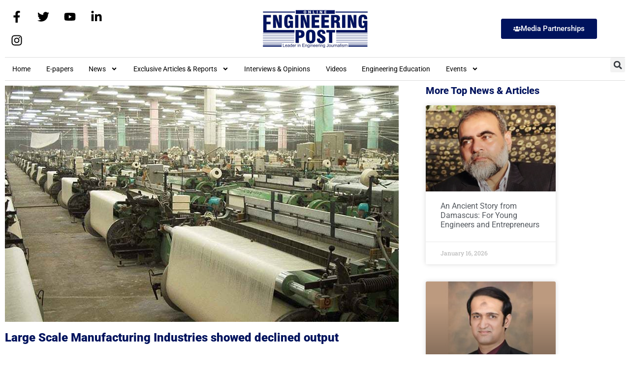

--- FILE ---
content_type: text/html; charset=UTF-8
request_url: https://enggpost.com/large-scale-manufacturing-industries-showed-declined-output/
body_size: 19474
content:
<!doctype html>
<html lang="en-US" prefix="og: https://ogp.me/ns#">
<head>
	<meta charset="UTF-8">
	<meta name="viewport" content="width=device-width, initial-scale=1">
	<link rel="profile" href="https://gmpg.org/xfn/11">
	
<!-- Search Engine Optimization by Rank Math - https://rankmath.com/ -->
<title>Large Scale Manufacturing Industries showed declined output - Engineering Post - Leader in Engineering Journalism</title>
<meta name="robots" content="index, follow, max-snippet:-1, max-video-preview:-1, max-image-preview:large"/>
<link rel="canonical" href="https://enggpost.com/large-scale-manufacturing-industries-showed-declined-output/" />
<meta property="og:locale" content="en_US" />
<meta property="og:type" content="article" />
<meta property="og:title" content="Large Scale Manufacturing Industries showed declined output - Engineering Post - Leader in Engineering Journalism" />
<meta property="og:description" content="The statistical data released by Pakistan Bureau of Statistics (PBS) depicts a decline of Large Scale Manufacturing Industries (LSMI) output by 0.4 percent during the first two months (July-August) of the current fiscal year 2022-23 in comparison to the same period of last year. According to the Provisional Quantum Index Numbers of Large Scale Manufacturing [&hellip;]" />
<meta property="og:url" content="https://enggpost.com/large-scale-manufacturing-industries-showed-declined-output/" />
<meta property="og:site_name" content="Engineering Post - Leader in Engineering Journalism" />
<meta property="article:publisher" content="https://www.facebook.com/engineeringpost/" />
<meta property="article:section" content="Top News" />
<meta property="og:updated_time" content="2022-10-20T20:06:25+05:00" />
<meta property="og:image" content="https://enggpost.com/wp-content/uploads/2020/06/LSM.jpg" />
<meta property="og:image:secure_url" content="https://enggpost.com/wp-content/uploads/2020/06/LSM.jpg" />
<meta property="og:image:width" content="800" />
<meta property="og:image:height" content="480" />
<meta property="og:image:alt" content="&lt;strong&gt;Large Scale Manufacturing Industries showed declined output&lt;/strong&gt;" />
<meta property="og:image:type" content="image/jpeg" />
<meta property="article:published_time" content="2022-10-20T20:06:24+05:00" />
<meta property="article:modified_time" content="2022-10-20T20:06:25+05:00" />
<meta name="twitter:card" content="summary_large_image" />
<meta name="twitter:title" content="Large Scale Manufacturing Industries showed declined output - Engineering Post - Leader in Engineering Journalism" />
<meta name="twitter:description" content="The statistical data released by Pakistan Bureau of Statistics (PBS) depicts a decline of Large Scale Manufacturing Industries (LSMI) output by 0.4 percent during the first two months (July-August) of the current fiscal year 2022-23 in comparison to the same period of last year. According to the Provisional Quantum Index Numbers of Large Scale Manufacturing [&hellip;]" />
<meta name="twitter:site" content="@engineeringpost" />
<meta name="twitter:creator" content="@engineeringpost" />
<meta name="twitter:image" content="https://enggpost.com/wp-content/uploads/2020/06/LSM.jpg" />
<meta name="twitter:label1" content="Written by" />
<meta name="twitter:data1" content="atibutt" />
<meta name="twitter:label2" content="Time to read" />
<meta name="twitter:data2" content="1 minute" />
<script type="application/ld+json" class="rank-math-schema">{"@context":"https://schema.org","@graph":[{"@type":"Organization","@id":"https://enggpost.com/#organization","name":"Engineering Post","url":"https://enggpost.com","sameAs":["https://www.facebook.com/engineeringpost/","https://twitter.com/engineeringpost"],"logo":{"@type":"ImageObject","@id":"https://enggpost.com/#logo","url":"https://enggpost.com/wp-content/uploads/2016/11/online-LOGO-EP-206-x-75.png","contentUrl":"https://enggpost.com/wp-content/uploads/2016/11/online-LOGO-EP-206-x-75.png","caption":"Engineering Post","inLanguage":"en-US","width":"206","height":"75"}},{"@type":"WebSite","@id":"https://enggpost.com/#website","url":"https://enggpost.com","name":"Engineering Post","publisher":{"@id":"https://enggpost.com/#organization"},"inLanguage":"en-US"},{"@type":"ImageObject","@id":"https://enggpost.com/wp-content/uploads/2020/06/LSM.jpg","url":"https://enggpost.com/wp-content/uploads/2020/06/LSM.jpg","width":"800","height":"480","inLanguage":"en-US"},{"@type":"BreadcrumbList","@id":"https://enggpost.com/large-scale-manufacturing-industries-showed-declined-output/#breadcrumb","itemListElement":[{"@type":"ListItem","position":"1","item":{"@id":"https://enggpost.com","name":"Home"}},{"@type":"ListItem","position":"2","item":{"@id":"https://enggpost.com/large-scale-manufacturing-industries-showed-declined-output/","name":"Large Scale Manufacturing Industries showed declined output"}}]},{"@type":"WebPage","@id":"https://enggpost.com/large-scale-manufacturing-industries-showed-declined-output/#webpage","url":"https://enggpost.com/large-scale-manufacturing-industries-showed-declined-output/","name":"Large Scale Manufacturing Industries showed declined output - Engineering Post - Leader in Engineering Journalism","datePublished":"2022-10-20T20:06:24+05:00","dateModified":"2022-10-20T20:06:25+05:00","isPartOf":{"@id":"https://enggpost.com/#website"},"primaryImageOfPage":{"@id":"https://enggpost.com/wp-content/uploads/2020/06/LSM.jpg"},"inLanguage":"en-US","breadcrumb":{"@id":"https://enggpost.com/large-scale-manufacturing-industries-showed-declined-output/#breadcrumb"}},{"@type":"Person","@id":"https://enggpost.com/author/atibutt/","name":"atibutt","url":"https://enggpost.com/author/atibutt/","image":{"@type":"ImageObject","@id":"https://secure.gravatar.com/avatar/971b46c8ab11a96e07b211d02af66685f5f4ac0db8857014a6c5719108a5de4f?s=96&amp;d=mm&amp;r=g","url":"https://secure.gravatar.com/avatar/971b46c8ab11a96e07b211d02af66685f5f4ac0db8857014a6c5719108a5de4f?s=96&amp;d=mm&amp;r=g","caption":"atibutt","inLanguage":"en-US"},"worksFor":{"@id":"https://enggpost.com/#organization"}},{"@type":"BlogPosting","headline":"Large Scale Manufacturing Industries showed declined output - Engineering Post - Leader in Engineering","datePublished":"2022-10-20T20:06:24+05:00","dateModified":"2022-10-20T20:06:25+05:00","author":{"@id":"https://enggpost.com/author/atibutt/","name":"atibutt"},"publisher":{"@id":"https://enggpost.com/#organization"},"description":"The statistical data released by Pakistan Bureau of Statistics (PBS) depicts a decline of Large Scale Manufacturing Industries (LSMI) output by 0.4 percent during the first two months (July-August) of the current fiscal year 2022-23 in comparison to the same period of last year. According to the Provisional Quantum Index Numbers of Large Scale Manufacturing Industries (QIM), the LSMI output has increased by 0.6 per cent for August 2022 parallel to August 2021 and 3.9 per cent in comparison with July 2022. The QIM estimated for August 2022 is 114.8 and for July-August 2022-23 is 112.6. Moreover, the PBS with base year 2015-16 &nbsp;has shown that the main contributors towards the overall growth of -0.4 per cent are, garments (5.3), petroleum products (-1.2), cement (-2.0), fertilizers (-0.2), and iron and steel products (0.5). The production in July-August 2022-23 as compared to July-August 2021-22 has increased in wearing apparel, chemicals, iron and steel products, and furniture, while it decreased in food, beverages, tobacco, textile, coke and petroleum products, pharmaceuticals, rubber products, non-metallic mineral products, fabricated metal, electrical equipment, machinery and equipment, automobiles, and other transport equipment. Besides, those sectors which has shown growth during July-August include wearing apparel (60.9 per cent), leather products (11.5 per cent), wood products (4.3 per cent), paper and board (6.6 per cent), chemicals (2.8 per cent), chemicals products (14.7 per cent), fertilizers(-0.5 per cent), iron and steel products (11.7 per cent), furniture (174.1per cent), and other manufacturing (football) (52.9per cent). However, following sectors shared the piece of decline: food (8.9 per cent), beverages (0.5 per cent), tobacco (43.5 per cent), textile (3.7 per cent), coke and petroleum products (16.1 per cent), pharmaceuticals (32.3 per cent), rubber products (2.9 per cent), non-metallic mineral products (19.7 per cent), fabricated metal (15.7 per cent), computer, electronics and optical products (5.1 per cent), electrical equipment (4.2 per cent), machinery and equipment (38 per cent), automobiles (19.7 per cent), other transport equipment (30.4 per cent).","name":"Large Scale Manufacturing Industries showed declined output - Engineering Post - Leader in Engineering","@id":"https://enggpost.com/large-scale-manufacturing-industries-showed-declined-output/#richSnippet","isPartOf":{"@id":"https://enggpost.com/large-scale-manufacturing-industries-showed-declined-output/#webpage"},"image":{"@id":"https://enggpost.com/wp-content/uploads/2020/06/LSM.jpg"},"inLanguage":"en-US","mainEntityOfPage":{"@id":"https://enggpost.com/large-scale-manufacturing-industries-showed-declined-output/#webpage"}}]}</script>
<!-- /Rank Math WordPress SEO plugin -->

<link rel='dns-prefetch' href='//www.googletagmanager.com' />
<link rel="alternate" type="application/rss+xml" title="Engineering Post - Leader in Engineering Journalism &raquo; Feed" href="https://enggpost.com/feed/" />
<link rel="alternate" type="application/rss+xml" title="Engineering Post - Leader in Engineering Journalism &raquo; Comments Feed" href="https://enggpost.com/comments/feed/" />
<link rel="alternate" title="oEmbed (JSON)" type="application/json+oembed" href="https://enggpost.com/wp-json/oembed/1.0/embed?url=https%3A%2F%2Fenggpost.com%2Flarge-scale-manufacturing-industries-showed-declined-output%2F" />
<link rel="alternate" title="oEmbed (XML)" type="text/xml+oembed" href="https://enggpost.com/wp-json/oembed/1.0/embed?url=https%3A%2F%2Fenggpost.com%2Flarge-scale-manufacturing-industries-showed-declined-output%2F&#038;format=xml" />
<style id='wp-img-auto-sizes-contain-inline-css'>
img:is([sizes=auto i],[sizes^="auto," i]){contain-intrinsic-size:3000px 1500px}
/*# sourceURL=wp-img-auto-sizes-contain-inline-css */
</style>
<style id='wp-emoji-styles-inline-css'>

	img.wp-smiley, img.emoji {
		display: inline !important;
		border: none !important;
		box-shadow: none !important;
		height: 1em !important;
		width: 1em !important;
		margin: 0 0.07em !important;
		vertical-align: -0.1em !important;
		background: none !important;
		padding: 0 !important;
	}
/*# sourceURL=wp-emoji-styles-inline-css */
</style>
<link rel='stylesheet' id='wp-block-library-css' href='https://enggpost.com/wp-includes/css/dist/block-library/style.min.css?ver=7eb891b20baaee0d14860e81945f5d67' media='all' />
<style id='global-styles-inline-css'>
:root{--wp--preset--aspect-ratio--square: 1;--wp--preset--aspect-ratio--4-3: 4/3;--wp--preset--aspect-ratio--3-4: 3/4;--wp--preset--aspect-ratio--3-2: 3/2;--wp--preset--aspect-ratio--2-3: 2/3;--wp--preset--aspect-ratio--16-9: 16/9;--wp--preset--aspect-ratio--9-16: 9/16;--wp--preset--color--black: #000000;--wp--preset--color--cyan-bluish-gray: #abb8c3;--wp--preset--color--white: #ffffff;--wp--preset--color--pale-pink: #f78da7;--wp--preset--color--vivid-red: #cf2e2e;--wp--preset--color--luminous-vivid-orange: #ff6900;--wp--preset--color--luminous-vivid-amber: #fcb900;--wp--preset--color--light-green-cyan: #7bdcb5;--wp--preset--color--vivid-green-cyan: #00d084;--wp--preset--color--pale-cyan-blue: #8ed1fc;--wp--preset--color--vivid-cyan-blue: #0693e3;--wp--preset--color--vivid-purple: #9b51e0;--wp--preset--gradient--vivid-cyan-blue-to-vivid-purple: linear-gradient(135deg,rgb(6,147,227) 0%,rgb(155,81,224) 100%);--wp--preset--gradient--light-green-cyan-to-vivid-green-cyan: linear-gradient(135deg,rgb(122,220,180) 0%,rgb(0,208,130) 100%);--wp--preset--gradient--luminous-vivid-amber-to-luminous-vivid-orange: linear-gradient(135deg,rgb(252,185,0) 0%,rgb(255,105,0) 100%);--wp--preset--gradient--luminous-vivid-orange-to-vivid-red: linear-gradient(135deg,rgb(255,105,0) 0%,rgb(207,46,46) 100%);--wp--preset--gradient--very-light-gray-to-cyan-bluish-gray: linear-gradient(135deg,rgb(238,238,238) 0%,rgb(169,184,195) 100%);--wp--preset--gradient--cool-to-warm-spectrum: linear-gradient(135deg,rgb(74,234,220) 0%,rgb(151,120,209) 20%,rgb(207,42,186) 40%,rgb(238,44,130) 60%,rgb(251,105,98) 80%,rgb(254,248,76) 100%);--wp--preset--gradient--blush-light-purple: linear-gradient(135deg,rgb(255,206,236) 0%,rgb(152,150,240) 100%);--wp--preset--gradient--blush-bordeaux: linear-gradient(135deg,rgb(254,205,165) 0%,rgb(254,45,45) 50%,rgb(107,0,62) 100%);--wp--preset--gradient--luminous-dusk: linear-gradient(135deg,rgb(255,203,112) 0%,rgb(199,81,192) 50%,rgb(65,88,208) 100%);--wp--preset--gradient--pale-ocean: linear-gradient(135deg,rgb(255,245,203) 0%,rgb(182,227,212) 50%,rgb(51,167,181) 100%);--wp--preset--gradient--electric-grass: linear-gradient(135deg,rgb(202,248,128) 0%,rgb(113,206,126) 100%);--wp--preset--gradient--midnight: linear-gradient(135deg,rgb(2,3,129) 0%,rgb(40,116,252) 100%);--wp--preset--font-size--small: 13px;--wp--preset--font-size--medium: 20px;--wp--preset--font-size--large: 36px;--wp--preset--font-size--x-large: 42px;--wp--preset--spacing--20: 0.44rem;--wp--preset--spacing--30: 0.67rem;--wp--preset--spacing--40: 1rem;--wp--preset--spacing--50: 1.5rem;--wp--preset--spacing--60: 2.25rem;--wp--preset--spacing--70: 3.38rem;--wp--preset--spacing--80: 5.06rem;--wp--preset--shadow--natural: 6px 6px 9px rgba(0, 0, 0, 0.2);--wp--preset--shadow--deep: 12px 12px 50px rgba(0, 0, 0, 0.4);--wp--preset--shadow--sharp: 6px 6px 0px rgba(0, 0, 0, 0.2);--wp--preset--shadow--outlined: 6px 6px 0px -3px rgb(255, 255, 255), 6px 6px rgb(0, 0, 0);--wp--preset--shadow--crisp: 6px 6px 0px rgb(0, 0, 0);}:root { --wp--style--global--content-size: 800px;--wp--style--global--wide-size: 1200px; }:where(body) { margin: 0; }.wp-site-blocks > .alignleft { float: left; margin-right: 2em; }.wp-site-blocks > .alignright { float: right; margin-left: 2em; }.wp-site-blocks > .aligncenter { justify-content: center; margin-left: auto; margin-right: auto; }:where(.wp-site-blocks) > * { margin-block-start: 24px; margin-block-end: 0; }:where(.wp-site-blocks) > :first-child { margin-block-start: 0; }:where(.wp-site-blocks) > :last-child { margin-block-end: 0; }:root { --wp--style--block-gap: 24px; }:root :where(.is-layout-flow) > :first-child{margin-block-start: 0;}:root :where(.is-layout-flow) > :last-child{margin-block-end: 0;}:root :where(.is-layout-flow) > *{margin-block-start: 24px;margin-block-end: 0;}:root :where(.is-layout-constrained) > :first-child{margin-block-start: 0;}:root :where(.is-layout-constrained) > :last-child{margin-block-end: 0;}:root :where(.is-layout-constrained) > *{margin-block-start: 24px;margin-block-end: 0;}:root :where(.is-layout-flex){gap: 24px;}:root :where(.is-layout-grid){gap: 24px;}.is-layout-flow > .alignleft{float: left;margin-inline-start: 0;margin-inline-end: 2em;}.is-layout-flow > .alignright{float: right;margin-inline-start: 2em;margin-inline-end: 0;}.is-layout-flow > .aligncenter{margin-left: auto !important;margin-right: auto !important;}.is-layout-constrained > .alignleft{float: left;margin-inline-start: 0;margin-inline-end: 2em;}.is-layout-constrained > .alignright{float: right;margin-inline-start: 2em;margin-inline-end: 0;}.is-layout-constrained > .aligncenter{margin-left: auto !important;margin-right: auto !important;}.is-layout-constrained > :where(:not(.alignleft):not(.alignright):not(.alignfull)){max-width: var(--wp--style--global--content-size);margin-left: auto !important;margin-right: auto !important;}.is-layout-constrained > .alignwide{max-width: var(--wp--style--global--wide-size);}body .is-layout-flex{display: flex;}.is-layout-flex{flex-wrap: wrap;align-items: center;}.is-layout-flex > :is(*, div){margin: 0;}body .is-layout-grid{display: grid;}.is-layout-grid > :is(*, div){margin: 0;}body{padding-top: 0px;padding-right: 0px;padding-bottom: 0px;padding-left: 0px;}a:where(:not(.wp-element-button)){text-decoration: underline;}:root :where(.wp-element-button, .wp-block-button__link){background-color: #32373c;border-width: 0;color: #fff;font-family: inherit;font-size: inherit;font-style: inherit;font-weight: inherit;letter-spacing: inherit;line-height: inherit;padding-top: calc(0.667em + 2px);padding-right: calc(1.333em + 2px);padding-bottom: calc(0.667em + 2px);padding-left: calc(1.333em + 2px);text-decoration: none;text-transform: inherit;}.has-black-color{color: var(--wp--preset--color--black) !important;}.has-cyan-bluish-gray-color{color: var(--wp--preset--color--cyan-bluish-gray) !important;}.has-white-color{color: var(--wp--preset--color--white) !important;}.has-pale-pink-color{color: var(--wp--preset--color--pale-pink) !important;}.has-vivid-red-color{color: var(--wp--preset--color--vivid-red) !important;}.has-luminous-vivid-orange-color{color: var(--wp--preset--color--luminous-vivid-orange) !important;}.has-luminous-vivid-amber-color{color: var(--wp--preset--color--luminous-vivid-amber) !important;}.has-light-green-cyan-color{color: var(--wp--preset--color--light-green-cyan) !important;}.has-vivid-green-cyan-color{color: var(--wp--preset--color--vivid-green-cyan) !important;}.has-pale-cyan-blue-color{color: var(--wp--preset--color--pale-cyan-blue) !important;}.has-vivid-cyan-blue-color{color: var(--wp--preset--color--vivid-cyan-blue) !important;}.has-vivid-purple-color{color: var(--wp--preset--color--vivid-purple) !important;}.has-black-background-color{background-color: var(--wp--preset--color--black) !important;}.has-cyan-bluish-gray-background-color{background-color: var(--wp--preset--color--cyan-bluish-gray) !important;}.has-white-background-color{background-color: var(--wp--preset--color--white) !important;}.has-pale-pink-background-color{background-color: var(--wp--preset--color--pale-pink) !important;}.has-vivid-red-background-color{background-color: var(--wp--preset--color--vivid-red) !important;}.has-luminous-vivid-orange-background-color{background-color: var(--wp--preset--color--luminous-vivid-orange) !important;}.has-luminous-vivid-amber-background-color{background-color: var(--wp--preset--color--luminous-vivid-amber) !important;}.has-light-green-cyan-background-color{background-color: var(--wp--preset--color--light-green-cyan) !important;}.has-vivid-green-cyan-background-color{background-color: var(--wp--preset--color--vivid-green-cyan) !important;}.has-pale-cyan-blue-background-color{background-color: var(--wp--preset--color--pale-cyan-blue) !important;}.has-vivid-cyan-blue-background-color{background-color: var(--wp--preset--color--vivid-cyan-blue) !important;}.has-vivid-purple-background-color{background-color: var(--wp--preset--color--vivid-purple) !important;}.has-black-border-color{border-color: var(--wp--preset--color--black) !important;}.has-cyan-bluish-gray-border-color{border-color: var(--wp--preset--color--cyan-bluish-gray) !important;}.has-white-border-color{border-color: var(--wp--preset--color--white) !important;}.has-pale-pink-border-color{border-color: var(--wp--preset--color--pale-pink) !important;}.has-vivid-red-border-color{border-color: var(--wp--preset--color--vivid-red) !important;}.has-luminous-vivid-orange-border-color{border-color: var(--wp--preset--color--luminous-vivid-orange) !important;}.has-luminous-vivid-amber-border-color{border-color: var(--wp--preset--color--luminous-vivid-amber) !important;}.has-light-green-cyan-border-color{border-color: var(--wp--preset--color--light-green-cyan) !important;}.has-vivid-green-cyan-border-color{border-color: var(--wp--preset--color--vivid-green-cyan) !important;}.has-pale-cyan-blue-border-color{border-color: var(--wp--preset--color--pale-cyan-blue) !important;}.has-vivid-cyan-blue-border-color{border-color: var(--wp--preset--color--vivid-cyan-blue) !important;}.has-vivid-purple-border-color{border-color: var(--wp--preset--color--vivid-purple) !important;}.has-vivid-cyan-blue-to-vivid-purple-gradient-background{background: var(--wp--preset--gradient--vivid-cyan-blue-to-vivid-purple) !important;}.has-light-green-cyan-to-vivid-green-cyan-gradient-background{background: var(--wp--preset--gradient--light-green-cyan-to-vivid-green-cyan) !important;}.has-luminous-vivid-amber-to-luminous-vivid-orange-gradient-background{background: var(--wp--preset--gradient--luminous-vivid-amber-to-luminous-vivid-orange) !important;}.has-luminous-vivid-orange-to-vivid-red-gradient-background{background: var(--wp--preset--gradient--luminous-vivid-orange-to-vivid-red) !important;}.has-very-light-gray-to-cyan-bluish-gray-gradient-background{background: var(--wp--preset--gradient--very-light-gray-to-cyan-bluish-gray) !important;}.has-cool-to-warm-spectrum-gradient-background{background: var(--wp--preset--gradient--cool-to-warm-spectrum) !important;}.has-blush-light-purple-gradient-background{background: var(--wp--preset--gradient--blush-light-purple) !important;}.has-blush-bordeaux-gradient-background{background: var(--wp--preset--gradient--blush-bordeaux) !important;}.has-luminous-dusk-gradient-background{background: var(--wp--preset--gradient--luminous-dusk) !important;}.has-pale-ocean-gradient-background{background: var(--wp--preset--gradient--pale-ocean) !important;}.has-electric-grass-gradient-background{background: var(--wp--preset--gradient--electric-grass) !important;}.has-midnight-gradient-background{background: var(--wp--preset--gradient--midnight) !important;}.has-small-font-size{font-size: var(--wp--preset--font-size--small) !important;}.has-medium-font-size{font-size: var(--wp--preset--font-size--medium) !important;}.has-large-font-size{font-size: var(--wp--preset--font-size--large) !important;}.has-x-large-font-size{font-size: var(--wp--preset--font-size--x-large) !important;}
:root :where(.wp-block-pullquote){font-size: 1.5em;line-height: 1.6;}
/*# sourceURL=global-styles-inline-css */
</style>
<link rel='stylesheet' id='fd-nt-style-css' href='https://enggpost.com/wp-content/plugins/news-ticker-widget-for-elementor/assets/css/ele-news-ticker.css?ver=1.0.0' media='all' />
<link rel='stylesheet' id='ticker-style-css' href='https://enggpost.com/wp-content/plugins/news-ticker-widget-for-elementor/assets/css/ticker.css?ver=1.0.0' media='all' />
<link rel='stylesheet' id='hello-elementor-css' href='https://enggpost.com/wp-content/themes/hello-elementor/assets/css/reset.css?ver=3.4.6' media='all' />
<link rel='stylesheet' id='hello-elementor-theme-style-css' href='https://enggpost.com/wp-content/themes/hello-elementor/assets/css/theme.css?ver=3.4.6' media='all' />
<link rel='stylesheet' id='hello-elementor-header-footer-css' href='https://enggpost.com/wp-content/themes/hello-elementor/assets/css/header-footer.css?ver=3.4.6' media='all' />
<link rel='stylesheet' id='elementor-frontend-css' href='https://enggpost.com/wp-content/plugins/elementor/assets/css/frontend.min.css?ver=3.34.2' media='all' />
<link rel='stylesheet' id='elementor-post-15170-css' href='https://enggpost.com/wp-content/uploads/elementor/css/post-15170.css?ver=1769018428' media='all' />
<link rel='stylesheet' id='widget-social-icons-css' href='https://enggpost.com/wp-content/plugins/elementor/assets/css/widget-social-icons.min.css?ver=3.34.2' media='all' />
<link rel='stylesheet' id='e-apple-webkit-css' href='https://enggpost.com/wp-content/plugins/elementor/assets/css/conditionals/apple-webkit.min.css?ver=3.34.2' media='all' />
<link rel='stylesheet' id='widget-image-css' href='https://enggpost.com/wp-content/plugins/elementor/assets/css/widget-image.min.css?ver=3.34.2' media='all' />
<link rel='stylesheet' id='widget-nav-menu-css' href='https://enggpost.com/wp-content/plugins/elementor-pro/assets/css/widget-nav-menu.min.css?ver=3.34.1' media='all' />
<link rel='stylesheet' id='widget-search-form-css' href='https://enggpost.com/wp-content/plugins/elementor-pro/assets/css/widget-search-form.min.css?ver=3.34.1' media='all' />
<link rel='stylesheet' id='widget-spacer-css' href='https://enggpost.com/wp-content/plugins/elementor/assets/css/widget-spacer.min.css?ver=3.34.2' media='all' />
<link rel='stylesheet' id='e-animation-push-css' href='https://enggpost.com/wp-content/plugins/elementor/assets/lib/animations/styles/e-animation-push.min.css?ver=3.34.2' media='all' />
<link rel='stylesheet' id='widget-divider-css' href='https://enggpost.com/wp-content/plugins/elementor/assets/css/widget-divider.min.css?ver=3.34.2' media='all' />
<link rel='stylesheet' id='widget-heading-css' href='https://enggpost.com/wp-content/plugins/elementor/assets/css/widget-heading.min.css?ver=3.34.2' media='all' />
<link rel='stylesheet' id='widget-post-info-css' href='https://enggpost.com/wp-content/plugins/elementor-pro/assets/css/widget-post-info.min.css?ver=3.34.1' media='all' />
<link rel='stylesheet' id='widget-icon-list-css' href='https://enggpost.com/wp-content/plugins/elementor/assets/css/widget-icon-list.min.css?ver=3.34.2' media='all' />
<link rel='stylesheet' id='widget-post-navigation-css' href='https://enggpost.com/wp-content/plugins/elementor-pro/assets/css/widget-post-navigation.min.css?ver=3.34.1' media='all' />
<link rel='stylesheet' id='widget-posts-css' href='https://enggpost.com/wp-content/plugins/elementor-pro/assets/css/widget-posts.min.css?ver=3.34.1' media='all' />
<link rel='stylesheet' id='elementor-post-23492-css' href='https://enggpost.com/wp-content/uploads/elementor/css/post-23492.css?ver=1769018428' media='all' />
<link rel='stylesheet' id='elementor-post-15036-css' href='https://enggpost.com/wp-content/uploads/elementor/css/post-15036.css?ver=1769018429' media='all' />
<link rel='stylesheet' id='elementor-post-15122-css' href='https://enggpost.com/wp-content/uploads/elementor/css/post-15122.css?ver=1769018442' media='all' />
<link rel='stylesheet' id='__EPYT__style-css' href='https://enggpost.com/wp-content/plugins/youtube-embed-plus/styles/ytprefs.min.css?ver=14.2.4' media='all' />
<style id='__EPYT__style-inline-css'>

                .epyt-gallery-thumb {
                        width: 33.333%;
                }
                
                         @media (min-width:0px) and (max-width: 767px) {
                            .epyt-gallery-rowbreak {
                                display: none;
                            }
                            .epyt-gallery-allthumbs[class*="epyt-cols"] .epyt-gallery-thumb {
                                width: 100% !important;
                            }
                          }
/*# sourceURL=__EPYT__style-inline-css */
</style>
<link rel='stylesheet' id='elementor-gf-local-roboto-css' href='https://enggpost.com/wp-content/uploads/elementor/google-fonts/css/roboto.css?ver=1742234521' media='all' />
<link rel='stylesheet' id='elementor-gf-local-robotoslab-css' href='https://enggpost.com/wp-content/uploads/elementor/google-fonts/css/robotoslab.css?ver=1742234537' media='all' />
<script src="https://enggpost.com/wp-content/plugins/shortcode-for-current-date/dist/script.js?ver=7eb891b20baaee0d14860e81945f5d67" id="shortcode-for-current-date-script-js"></script>
<script src="https://enggpost.com/wp-includes/js/jquery/jquery.min.js?ver=3.7.1" id="jquery-core-js"></script>
<script src="https://enggpost.com/wp-includes/js/jquery/jquery-migrate.min.js?ver=3.4.1" id="jquery-migrate-js"></script>
<script id="__ytprefs__-js-extra">
var _EPYT_ = {"ajaxurl":"https://enggpost.com/wp-admin/admin-ajax.php","security":"a1c62b33a9","gallery_scrolloffset":"20","eppathtoscripts":"https://enggpost.com/wp-content/plugins/youtube-embed-plus/scripts/","eppath":"https://enggpost.com/wp-content/plugins/youtube-embed-plus/","epresponsiveselector":"[\"iframe.__youtube_prefs__\",\"iframe[src*='youtube.com']\",\"iframe[src*='youtube-nocookie.com']\",\"iframe[data-ep-src*='youtube.com']\",\"iframe[data-ep-src*='youtube-nocookie.com']\",\"iframe[data-ep-gallerysrc*='youtube.com']\"]","epdovol":"1","version":"14.2.4","evselector":"iframe.__youtube_prefs__[src], iframe[src*=\"youtube.com/embed/\"], iframe[src*=\"youtube-nocookie.com/embed/\"]","ajax_compat":"","maxres_facade":"eager","ytapi_load":"light","pause_others":"","stopMobileBuffer":"1","facade_mode":"","not_live_on_channel":""};
//# sourceURL=__ytprefs__-js-extra
</script>
<script src="https://enggpost.com/wp-content/plugins/youtube-embed-plus/scripts/ytprefs.min.js?ver=14.2.4" id="__ytprefs__-js"></script>
<link rel="https://api.w.org/" href="https://enggpost.com/wp-json/" /><link rel="alternate" title="JSON" type="application/json" href="https://enggpost.com/wp-json/wp/v2/posts/20690" /><meta name="generator" content="Site Kit by Google 1.170.0" /><meta name="generator" content="Elementor 3.34.2; features: e_font_icon_svg, additional_custom_breakpoints; settings: css_print_method-external, google_font-enabled, font_display-auto">
			<style>
				.e-con.e-parent:nth-of-type(n+4):not(.e-lazyloaded):not(.e-no-lazyload),
				.e-con.e-parent:nth-of-type(n+4):not(.e-lazyloaded):not(.e-no-lazyload) * {
					background-image: none !important;
				}
				@media screen and (max-height: 1024px) {
					.e-con.e-parent:nth-of-type(n+3):not(.e-lazyloaded):not(.e-no-lazyload),
					.e-con.e-parent:nth-of-type(n+3):not(.e-lazyloaded):not(.e-no-lazyload) * {
						background-image: none !important;
					}
				}
				@media screen and (max-height: 640px) {
					.e-con.e-parent:nth-of-type(n+2):not(.e-lazyloaded):not(.e-no-lazyload),
					.e-con.e-parent:nth-of-type(n+2):not(.e-lazyloaded):not(.e-no-lazyload) * {
						background-image: none !important;
					}
				}
			</style>
			<link rel="icon" href="https://enggpost.com/wp-content/uploads/2021/05/cropped-circle500EngLogo-32x32.png" sizes="32x32" />
<link rel="icon" href="https://enggpost.com/wp-content/uploads/2021/05/cropped-circle500EngLogo-192x192.png" sizes="192x192" />
<link rel="apple-touch-icon" href="https://enggpost.com/wp-content/uploads/2021/05/cropped-circle500EngLogo-180x180.png" />
<meta name="msapplication-TileImage" content="https://enggpost.com/wp-content/uploads/2021/05/cropped-circle500EngLogo-270x270.png" />
		<style id="wp-custom-css">
			.page-id-3000 .elementor-posts-container.elementor-has-item-ratio .elementor-post__thumbnail.elementor-fit-height img{
	height:auto;
}		</style>
		</head>
<body data-rsssl=1 class="wp-singular post-template-default single single-post postid-20690 single-format-standard wp-custom-logo wp-embed-responsive wp-theme-hello-elementor hello-elementor-default elementor-default elementor-kit-15170 elementor-page-15122">


<a class="skip-link screen-reader-text" href="#content">Skip to content</a>

		<header data-elementor-type="header" data-elementor-id="23492" class="elementor elementor-23492 elementor-location-header" data-elementor-post-type="elementor_library">
			<div class="elementor-element elementor-element-57289d9 elementor-hidden-mobile e-flex e-con-boxed e-con e-parent" data-id="57289d9" data-element_type="container">
					<div class="e-con-inner">
		<div class="elementor-element elementor-element-0a60e3c e-con-full e-flex e-con e-child" data-id="0a60e3c" data-element_type="container">
				<div class="elementor-element elementor-element-db064eb e-grid-align-left elementor-shape-rounded elementor-grid-0 elementor-widget elementor-widget-social-icons" data-id="db064eb" data-element_type="widget" data-widget_type="social-icons.default">
							<div class="elementor-social-icons-wrapper elementor-grid" role="list">
							<span class="elementor-grid-item" role="listitem">
					<a class="elementor-icon elementor-social-icon elementor-social-icon-facebook-f elementor-repeater-item-de1a717" href="https://www.facebook.com/engineeringpost" target="_blank">
						<span class="elementor-screen-only">Facebook-f</span>
						<svg aria-hidden="true" class="e-font-icon-svg e-fab-facebook-f" viewBox="0 0 320 512" xmlns="http://www.w3.org/2000/svg"><path d="M279.14 288l14.22-92.66h-88.91v-60.13c0-25.35 12.42-50.06 52.24-50.06h40.42V6.26S260.43 0 225.36 0c-73.22 0-121.08 44.38-121.08 124.72v70.62H22.89V288h81.39v224h100.17V288z"></path></svg>					</a>
				</span>
							<span class="elementor-grid-item" role="listitem">
					<a class="elementor-icon elementor-social-icon elementor-social-icon-twitter elementor-repeater-item-5aa17a5" href="https://twitter.com/engineeringpost" target="_blank">
						<span class="elementor-screen-only">Twitter</span>
						<svg aria-hidden="true" class="e-font-icon-svg e-fab-twitter" viewBox="0 0 512 512" xmlns="http://www.w3.org/2000/svg"><path d="M459.37 151.716c.325 4.548.325 9.097.325 13.645 0 138.72-105.583 298.558-298.558 298.558-59.452 0-114.68-17.219-161.137-47.106 8.447.974 16.568 1.299 25.34 1.299 49.055 0 94.213-16.568 130.274-44.832-46.132-.975-84.792-31.188-98.112-72.772 6.498.974 12.995 1.624 19.818 1.624 9.421 0 18.843-1.3 27.614-3.573-48.081-9.747-84.143-51.98-84.143-102.985v-1.299c13.969 7.797 30.214 12.67 47.431 13.319-28.264-18.843-46.781-51.005-46.781-87.391 0-19.492 5.197-37.36 14.294-52.954 51.655 63.675 129.3 105.258 216.365 109.807-1.624-7.797-2.599-15.918-2.599-24.04 0-57.828 46.782-104.934 104.934-104.934 30.213 0 57.502 12.67 76.67 33.137 23.715-4.548 46.456-13.32 66.599-25.34-7.798 24.366-24.366 44.833-46.132 57.827 21.117-2.273 41.584-8.122 60.426-16.243-14.292 20.791-32.161 39.308-52.628 54.253z"></path></svg>					</a>
				</span>
							<span class="elementor-grid-item" role="listitem">
					<a class="elementor-icon elementor-social-icon elementor-social-icon-youtube elementor-repeater-item-aab19cc" href="https://www.youtube.com/@EngineeringPost" target="_blank">
						<span class="elementor-screen-only">Youtube</span>
						<svg aria-hidden="true" class="e-font-icon-svg e-fab-youtube" viewBox="0 0 576 512" xmlns="http://www.w3.org/2000/svg"><path d="M549.655 124.083c-6.281-23.65-24.787-42.276-48.284-48.597C458.781 64 288 64 288 64S117.22 64 74.629 75.486c-23.497 6.322-42.003 24.947-48.284 48.597-11.412 42.867-11.412 132.305-11.412 132.305s0 89.438 11.412 132.305c6.281 23.65 24.787 41.5 48.284 47.821C117.22 448 288 448 288 448s170.78 0 213.371-11.486c23.497-6.321 42.003-24.171 48.284-47.821 11.412-42.867 11.412-132.305 11.412-132.305s0-89.438-11.412-132.305zm-317.51 213.508V175.185l142.739 81.205-142.739 81.201z"></path></svg>					</a>
				</span>
							<span class="elementor-grid-item" role="listitem">
					<a class="elementor-icon elementor-social-icon elementor-social-icon-linkedin-in elementor-repeater-item-e5cecb6" href="https://www.linkedin.com/company/engineeringpost/" target="_blank">
						<span class="elementor-screen-only">Linkedin-in</span>
						<svg aria-hidden="true" class="e-font-icon-svg e-fab-linkedin-in" viewBox="0 0 448 512" xmlns="http://www.w3.org/2000/svg"><path d="M100.28 448H7.4V148.9h92.88zM53.79 108.1C24.09 108.1 0 83.5 0 53.8a53.79 53.79 0 0 1 107.58 0c0 29.7-24.1 54.3-53.79 54.3zM447.9 448h-92.68V302.4c0-34.7-.7-79.2-48.29-79.2-48.29 0-55.69 37.7-55.69 76.7V448h-92.78V148.9h89.08v40.8h1.3c12.4-23.5 42.69-48.3 87.88-48.3 94 0 111.28 61.9 111.28 142.3V448z"></path></svg>					</a>
				</span>
							<span class="elementor-grid-item" role="listitem">
					<a class="elementor-icon elementor-social-icon elementor-social-icon-instagram elementor-repeater-item-bafea8c" href="https://www.instagram.com/enggpost" target="_blank">
						<span class="elementor-screen-only">Instagram</span>
						<svg aria-hidden="true" class="e-font-icon-svg e-fab-instagram" viewBox="0 0 448 512" xmlns="http://www.w3.org/2000/svg"><path d="M224.1 141c-63.6 0-114.9 51.3-114.9 114.9s51.3 114.9 114.9 114.9S339 319.5 339 255.9 287.7 141 224.1 141zm0 189.6c-41.1 0-74.7-33.5-74.7-74.7s33.5-74.7 74.7-74.7 74.7 33.5 74.7 74.7-33.6 74.7-74.7 74.7zm146.4-194.3c0 14.9-12 26.8-26.8 26.8-14.9 0-26.8-12-26.8-26.8s12-26.8 26.8-26.8 26.8 12 26.8 26.8zm76.1 27.2c-1.7-35.9-9.9-67.7-36.2-93.9-26.2-26.2-58-34.4-93.9-36.2-37-2.1-147.9-2.1-184.9 0-35.8 1.7-67.6 9.9-93.9 36.1s-34.4 58-36.2 93.9c-2.1 37-2.1 147.9 0 184.9 1.7 35.9 9.9 67.7 36.2 93.9s58 34.4 93.9 36.2c37 2.1 147.9 2.1 184.9 0 35.9-1.7 67.7-9.9 93.9-36.2 26.2-26.2 34.4-58 36.2-93.9 2.1-37 2.1-147.8 0-184.8zM398.8 388c-7.8 19.6-22.9 34.7-42.6 42.6-29.5 11.7-99.5 9-132.1 9s-102.7 2.6-132.1-9c-19.6-7.8-34.7-22.9-42.6-42.6-11.7-29.5-9-99.5-9-132.1s-2.6-102.7 9-132.1c7.8-19.6 22.9-34.7 42.6-42.6 29.5-11.7 99.5-9 132.1-9s102.7-2.6 132.1 9c19.6 7.8 34.7 22.9 42.6 42.6 11.7 29.5 9 99.5 9 132.1s2.7 102.7-9 132.1z"></path></svg>					</a>
				</span>
					</div>
						</div>
				</div>
		<div class="elementor-element elementor-element-3d4b792 e-con-full e-flex e-con e-child" data-id="3d4b792" data-element_type="container">
				<div class="elementor-element elementor-element-0932faf elementor-widget elementor-widget-image" data-id="0932faf" data-element_type="widget" data-widget_type="image.default">
																<a href="https://enggpost.com">
							<img src="https://enggpost.com/wp-content/uploads/elementor/thumbs/Engg-logo-final-r2d5a9kto6yiub50bm8ze0o0txxlqcxivo2oiemx1o.png" title="Engg-logo-final" alt="Engg-logo-final" loading="lazy" />								</a>
															</div>
				</div>
		<div class="elementor-element elementor-element-34f5524 e-con-full e-flex e-con e-child" data-id="34f5524" data-element_type="container">
				<div class="elementor-element elementor-element-f462992 elementor-align-center elementor-widget elementor-widget-button" data-id="f462992" data-element_type="widget" data-widget_type="button.default">
										<a class="elementor-button elementor-button-link elementor-size-sm" href="/upcoming-events" target="_blank">
						<span class="elementor-button-content-wrapper">
						<span class="elementor-button-icon">
				<svg aria-hidden="true" class="e-font-icon-svg e-fas-users" viewBox="0 0 640 512" xmlns="http://www.w3.org/2000/svg"><path d="M96 224c35.3 0 64-28.7 64-64s-28.7-64-64-64-64 28.7-64 64 28.7 64 64 64zm448 0c35.3 0 64-28.7 64-64s-28.7-64-64-64-64 28.7-64 64 28.7 64 64 64zm32 32h-64c-17.6 0-33.5 7.1-45.1 18.6 40.3 22.1 68.9 62 75.1 109.4h66c17.7 0 32-14.3 32-32v-32c0-35.3-28.7-64-64-64zm-256 0c61.9 0 112-50.1 112-112S381.9 32 320 32 208 82.1 208 144s50.1 112 112 112zm76.8 32h-8.3c-20.8 10-43.9 16-68.5 16s-47.6-6-68.5-16h-8.3C179.6 288 128 339.6 128 403.2V432c0 26.5 21.5 48 48 48h288c26.5 0 48-21.5 48-48v-28.8c0-63.6-51.6-115.2-115.2-115.2zm-223.7-13.4C161.5 263.1 145.6 256 128 256H64c-35.3 0-64 28.7-64 64v32c0 17.7 14.3 32 32 32h65.9c6.3-47.4 34.9-87.3 75.2-109.4z"></path></svg>			</span>
									<span class="elementor-button-text">Media Partnerships</span>
					</span>
					</a>
								</div>
				</div>
					</div>
				</div>
		<div class="elementor-element elementor-element-d652d7d top-menu elementor-hidden-mobile e-flex e-con-boxed e-con e-parent" data-id="d652d7d" data-element_type="container">
					<div class="e-con-inner">
		<div class="elementor-element elementor-element-412e00f e-con-full e-flex e-con e-child" data-id="412e00f" data-element_type="container">
				<div class="elementor-element elementor-element-ad8a3b5 elementor-nav-menu__align-start elementor-nav-menu--dropdown-tablet elementor-nav-menu__text-align-aside elementor-nav-menu--toggle elementor-nav-menu--burger elementor-widget elementor-widget-nav-menu" data-id="ad8a3b5" data-element_type="widget" data-settings="{&quot;submenu_icon&quot;:{&quot;value&quot;:&quot;&lt;svg aria-hidden=\&quot;true\&quot; class=\&quot;e-font-icon-svg e-fas-angle-down\&quot; viewBox=\&quot;0 0 320 512\&quot; xmlns=\&quot;http:\/\/www.w3.org\/2000\/svg\&quot;&gt;&lt;path d=\&quot;M143 352.3L7 216.3c-9.4-9.4-9.4-24.6 0-33.9l22.6-22.6c9.4-9.4 24.6-9.4 33.9 0l96.4 96.4 96.4-96.4c9.4-9.4 24.6-9.4 33.9 0l22.6 22.6c9.4 9.4 9.4 24.6 0 33.9l-136 136c-9.2 9.4-24.4 9.4-33.8 0z\&quot;&gt;&lt;\/path&gt;&lt;\/svg&gt;&quot;,&quot;library&quot;:&quot;fa-solid&quot;},&quot;layout&quot;:&quot;horizontal&quot;,&quot;toggle&quot;:&quot;burger&quot;}" data-widget_type="nav-menu.default">
								<nav aria-label="Menu" class="elementor-nav-menu--main elementor-nav-menu__container elementor-nav-menu--layout-horizontal e--pointer-underline e--animation-grow">
				<ul id="menu-1-ad8a3b5" class="elementor-nav-menu"><li class="menu-item menu-item-type-post_type menu-item-object-page menu-item-home menu-item-13421"><a href="https://enggpost.com/" class="elementor-item">Home</a></li>
<li class="menu-item menu-item-type-post_type menu-item-object-page menu-item-4668"><a href="https://enggpost.com/e-papers/" class="elementor-item">E-papers</a></li>
<li class="menu-item menu-item-type-custom menu-item-object-custom menu-item-has-children menu-item-20396"><a href="#" class="elementor-item elementor-item-anchor">News</a>
<ul class="sub-menu elementor-nav-menu--dropdown">
	<li class="menu-item menu-item-type-post_type menu-item-object-page menu-item-20397"><a href="https://enggpost.com/cover-story/" class="elementor-sub-item">Cover Story</a></li>
	<li class="menu-item menu-item-type-post_type menu-item-object-page menu-item-has-children menu-item-3019"><a href="https://enggpost.com/news-from-engineering-firms/" class="elementor-sub-item">News From Engineering Firms</a>
	<ul class="sub-menu elementor-nav-menu--dropdown">
		<li class="menu-item menu-item-type-post_type menu-item-object-page menu-item-12600"><a href="https://enggpost.com/top-news/" class="elementor-sub-item">News</a></li>
	</ul>
</li>
</ul>
</li>
<li class="menu-item menu-item-type-custom menu-item-object-custom menu-item-has-children menu-item-20398"><a href="#" class="elementor-item elementor-item-anchor">Exclusive Articles &#038; Reports</a>
<ul class="sub-menu elementor-nav-menu--dropdown">
	<li class="menu-item menu-item-type-post_type menu-item-object-page menu-item-3017"><a href="https://enggpost.com/articles/" class="elementor-sub-item">Articles</a></li>
	<li class="menu-item menu-item-type-post_type menu-item-object-page menu-item-20399"><a href="https://enggpost.com/exclusive-reports/" class="elementor-sub-item">Exclusive Reports</a></li>
</ul>
</li>
<li class="menu-item menu-item-type-post_type menu-item-object-page menu-item-3026"><a href="https://enggpost.com/interviews/" class="elementor-item">Interviews &#038; Opinions</a></li>
<li class="menu-item menu-item-type-post_type menu-item-object-page menu-item-12603"><a href="https://enggpost.com/videos/" class="elementor-item">Videos</a></li>
<li class="menu-item menu-item-type-post_type menu-item-object-page menu-item-3028"><a href="https://enggpost.com/engineering-education/" class="elementor-item">Engineering Education</a></li>
<li class="menu-item menu-item-type-custom menu-item-object-custom menu-item-has-children menu-item-23797"><a href="#" class="elementor-item elementor-item-anchor">Events</a>
<ul class="sub-menu elementor-nav-menu--dropdown">
	<li class="menu-item menu-item-type-post_type menu-item-object-page menu-item-23796"><a href="https://enggpost.com/upcoming-events/" class="elementor-sub-item">Upcoming Events</a></li>
	<li class="menu-item menu-item-type-post_type menu-item-object-page menu-item-3089"><a href="https://enggpost.com/events-updates/" class="elementor-sub-item">Events Updates</a></li>
</ul>
</li>
</ul>			</nav>
					<div class="elementor-menu-toggle" role="button" tabindex="0" aria-label="Menu Toggle" aria-expanded="false">
			<svg aria-hidden="true" role="presentation" class="elementor-menu-toggle__icon--open e-font-icon-svg e-eicon-menu-bar" viewBox="0 0 1000 1000" xmlns="http://www.w3.org/2000/svg"><path d="M104 333H896C929 333 958 304 958 271S929 208 896 208H104C71 208 42 237 42 271S71 333 104 333ZM104 583H896C929 583 958 554 958 521S929 458 896 458H104C71 458 42 487 42 521S71 583 104 583ZM104 833H896C929 833 958 804 958 771S929 708 896 708H104C71 708 42 737 42 771S71 833 104 833Z"></path></svg><svg aria-hidden="true" role="presentation" class="elementor-menu-toggle__icon--close e-font-icon-svg e-eicon-close" viewBox="0 0 1000 1000" xmlns="http://www.w3.org/2000/svg"><path d="M742 167L500 408 258 167C246 154 233 150 217 150 196 150 179 158 167 167 154 179 150 196 150 212 150 229 154 242 171 254L408 500 167 742C138 771 138 800 167 829 196 858 225 858 254 829L496 587 738 829C750 842 767 846 783 846 800 846 817 842 829 829 842 817 846 804 846 783 846 767 842 750 829 737L588 500 833 258C863 229 863 200 833 171 804 137 775 137 742 167Z"></path></svg>		</div>
					<nav class="elementor-nav-menu--dropdown elementor-nav-menu__container" aria-hidden="true">
				<ul id="menu-2-ad8a3b5" class="elementor-nav-menu"><li class="menu-item menu-item-type-post_type menu-item-object-page menu-item-home menu-item-13421"><a href="https://enggpost.com/" class="elementor-item" tabindex="-1">Home</a></li>
<li class="menu-item menu-item-type-post_type menu-item-object-page menu-item-4668"><a href="https://enggpost.com/e-papers/" class="elementor-item" tabindex="-1">E-papers</a></li>
<li class="menu-item menu-item-type-custom menu-item-object-custom menu-item-has-children menu-item-20396"><a href="#" class="elementor-item elementor-item-anchor" tabindex="-1">News</a>
<ul class="sub-menu elementor-nav-menu--dropdown">
	<li class="menu-item menu-item-type-post_type menu-item-object-page menu-item-20397"><a href="https://enggpost.com/cover-story/" class="elementor-sub-item" tabindex="-1">Cover Story</a></li>
	<li class="menu-item menu-item-type-post_type menu-item-object-page menu-item-has-children menu-item-3019"><a href="https://enggpost.com/news-from-engineering-firms/" class="elementor-sub-item" tabindex="-1">News From Engineering Firms</a>
	<ul class="sub-menu elementor-nav-menu--dropdown">
		<li class="menu-item menu-item-type-post_type menu-item-object-page menu-item-12600"><a href="https://enggpost.com/top-news/" class="elementor-sub-item" tabindex="-1">News</a></li>
	</ul>
</li>
</ul>
</li>
<li class="menu-item menu-item-type-custom menu-item-object-custom menu-item-has-children menu-item-20398"><a href="#" class="elementor-item elementor-item-anchor" tabindex="-1">Exclusive Articles &#038; Reports</a>
<ul class="sub-menu elementor-nav-menu--dropdown">
	<li class="menu-item menu-item-type-post_type menu-item-object-page menu-item-3017"><a href="https://enggpost.com/articles/" class="elementor-sub-item" tabindex="-1">Articles</a></li>
	<li class="menu-item menu-item-type-post_type menu-item-object-page menu-item-20399"><a href="https://enggpost.com/exclusive-reports/" class="elementor-sub-item" tabindex="-1">Exclusive Reports</a></li>
</ul>
</li>
<li class="menu-item menu-item-type-post_type menu-item-object-page menu-item-3026"><a href="https://enggpost.com/interviews/" class="elementor-item" tabindex="-1">Interviews &#038; Opinions</a></li>
<li class="menu-item menu-item-type-post_type menu-item-object-page menu-item-12603"><a href="https://enggpost.com/videos/" class="elementor-item" tabindex="-1">Videos</a></li>
<li class="menu-item menu-item-type-post_type menu-item-object-page menu-item-3028"><a href="https://enggpost.com/engineering-education/" class="elementor-item" tabindex="-1">Engineering Education</a></li>
<li class="menu-item menu-item-type-custom menu-item-object-custom menu-item-has-children menu-item-23797"><a href="#" class="elementor-item elementor-item-anchor" tabindex="-1">Events</a>
<ul class="sub-menu elementor-nav-menu--dropdown">
	<li class="menu-item menu-item-type-post_type menu-item-object-page menu-item-23796"><a href="https://enggpost.com/upcoming-events/" class="elementor-sub-item" tabindex="-1">Upcoming Events</a></li>
	<li class="menu-item menu-item-type-post_type menu-item-object-page menu-item-3089"><a href="https://enggpost.com/events-updates/" class="elementor-sub-item" tabindex="-1">Events Updates</a></li>
</ul>
</li>
</ul>			</nav>
						</div>
				</div>
		<div class="elementor-element elementor-element-a6e2506 e-con-full e-flex e-con e-child" data-id="a6e2506" data-element_type="container">
				<div class="elementor-element elementor-element-0da266e elementor-search-form--skin-full_screen elementor-widget elementor-widget-search-form" data-id="0da266e" data-element_type="widget" data-settings="{&quot;skin&quot;:&quot;full_screen&quot;}" data-widget_type="search-form.default">
							<search role="search">
			<form class="elementor-search-form" action="https://enggpost.com" method="get">
												<div class="elementor-search-form__toggle" role="button" tabindex="0" aria-label="Search">
					<div class="e-font-icon-svg-container"><svg aria-hidden="true" class="e-font-icon-svg e-fas-search" viewBox="0 0 512 512" xmlns="http://www.w3.org/2000/svg"><path d="M505 442.7L405.3 343c-4.5-4.5-10.6-7-17-7H372c27.6-35.3 44-79.7 44-128C416 93.1 322.9 0 208 0S0 93.1 0 208s93.1 208 208 208c48.3 0 92.7-16.4 128-44v16.3c0 6.4 2.5 12.5 7 17l99.7 99.7c9.4 9.4 24.6 9.4 33.9 0l28.3-28.3c9.4-9.4 9.4-24.6.1-34zM208 336c-70.7 0-128-57.2-128-128 0-70.7 57.2-128 128-128 70.7 0 128 57.2 128 128 0 70.7-57.2 128-128 128z"></path></svg></div>				</div>
								<div class="elementor-search-form__container">
					<label class="elementor-screen-only" for="elementor-search-form-0da266e">Search</label>

					
					<input id="elementor-search-form-0da266e" placeholder="" class="elementor-search-form__input" type="search" name="s" value="">
					
					
										<div class="dialog-lightbox-close-button dialog-close-button" role="button" tabindex="0" aria-label="Close this search box.">
						<svg aria-hidden="true" class="e-font-icon-svg e-eicon-close" viewBox="0 0 1000 1000" xmlns="http://www.w3.org/2000/svg"><path d="M742 167L500 408 258 167C246 154 233 150 217 150 196 150 179 158 167 167 154 179 150 196 150 212 150 229 154 242 171 254L408 500 167 742C138 771 138 800 167 829 196 858 225 858 254 829L496 587 738 829C750 842 767 846 783 846 800 846 817 842 829 829 842 817 846 804 846 783 846 767 842 750 829 737L588 500 833 258C863 229 863 200 833 171 804 137 775 137 742 167Z"></path></svg>					</div>
									</div>
			</form>
		</search>
						</div>
				</div>
					</div>
				</div>
		<div class="elementor-element elementor-element-1813bab mobile-header elementor-hidden-desktop elementor-hidden-tablet e-flex e-con-boxed e-con e-parent" data-id="1813bab" data-element_type="container">
					<div class="e-con-inner">
		<div class="elementor-element elementor-element-3e12571 e-con-full e-flex e-con e-child" data-id="3e12571" data-element_type="container">
				<div class="elementor-element elementor-element-dfb0fba elementor-widget elementor-widget-image" data-id="dfb0fba" data-element_type="widget" data-widget_type="image.default">
																<a href="https://enggpost.com">
							<img src="https://enggpost.com/wp-content/uploads/elementor/thumbs/Engg-logo-final-r2d5a9kthm5563ilb6x6co7rqf2hmh8udx7kw51kuy.png" title="Engg-logo-final" alt="Engg-logo-final" loading="lazy" />								</a>
															</div>
				</div>
		<div class="elementor-element elementor-element-85ecc59 e-con-full e-flex e-con e-child" data-id="85ecc59" data-element_type="container">
				<div class="elementor-element elementor-element-33396d5 e-grid-align-left e-grid-align-mobile-left elementor-shape-rounded elementor-grid-0 elementor-widget elementor-widget-social-icons" data-id="33396d5" data-element_type="widget" data-widget_type="social-icons.default">
							<div class="elementor-social-icons-wrapper elementor-grid" role="list">
							<span class="elementor-grid-item" role="listitem">
					<a class="elementor-icon elementor-social-icon elementor-social-icon-facebook-f elementor-repeater-item-de1a717" href="https://www.facebook.com/engineeringpost" target="_blank">
						<span class="elementor-screen-only">Facebook-f</span>
						<svg aria-hidden="true" class="e-font-icon-svg e-fab-facebook-f" viewBox="0 0 320 512" xmlns="http://www.w3.org/2000/svg"><path d="M279.14 288l14.22-92.66h-88.91v-60.13c0-25.35 12.42-50.06 52.24-50.06h40.42V6.26S260.43 0 225.36 0c-73.22 0-121.08 44.38-121.08 124.72v70.62H22.89V288h81.39v224h100.17V288z"></path></svg>					</a>
				</span>
							<span class="elementor-grid-item" role="listitem">
					<a class="elementor-icon elementor-social-icon elementor-social-icon-twitter elementor-repeater-item-5aa17a5" href="https://twitter.com/engineeringpost" target="_blank">
						<span class="elementor-screen-only">Twitter</span>
						<svg aria-hidden="true" class="e-font-icon-svg e-fab-twitter" viewBox="0 0 512 512" xmlns="http://www.w3.org/2000/svg"><path d="M459.37 151.716c.325 4.548.325 9.097.325 13.645 0 138.72-105.583 298.558-298.558 298.558-59.452 0-114.68-17.219-161.137-47.106 8.447.974 16.568 1.299 25.34 1.299 49.055 0 94.213-16.568 130.274-44.832-46.132-.975-84.792-31.188-98.112-72.772 6.498.974 12.995 1.624 19.818 1.624 9.421 0 18.843-1.3 27.614-3.573-48.081-9.747-84.143-51.98-84.143-102.985v-1.299c13.969 7.797 30.214 12.67 47.431 13.319-28.264-18.843-46.781-51.005-46.781-87.391 0-19.492 5.197-37.36 14.294-52.954 51.655 63.675 129.3 105.258 216.365 109.807-1.624-7.797-2.599-15.918-2.599-24.04 0-57.828 46.782-104.934 104.934-104.934 30.213 0 57.502 12.67 76.67 33.137 23.715-4.548 46.456-13.32 66.599-25.34-7.798 24.366-24.366 44.833-46.132 57.827 21.117-2.273 41.584-8.122 60.426-16.243-14.292 20.791-32.161 39.308-52.628 54.253z"></path></svg>					</a>
				</span>
							<span class="elementor-grid-item" role="listitem">
					<a class="elementor-icon elementor-social-icon elementor-social-icon-youtube elementor-repeater-item-aab19cc" href="https://www.youtube.com/@EngineeringPost" target="_blank">
						<span class="elementor-screen-only">Youtube</span>
						<svg aria-hidden="true" class="e-font-icon-svg e-fab-youtube" viewBox="0 0 576 512" xmlns="http://www.w3.org/2000/svg"><path d="M549.655 124.083c-6.281-23.65-24.787-42.276-48.284-48.597C458.781 64 288 64 288 64S117.22 64 74.629 75.486c-23.497 6.322-42.003 24.947-48.284 48.597-11.412 42.867-11.412 132.305-11.412 132.305s0 89.438 11.412 132.305c6.281 23.65 24.787 41.5 48.284 47.821C117.22 448 288 448 288 448s170.78 0 213.371-11.486c23.497-6.321 42.003-24.171 48.284-47.821 11.412-42.867 11.412-132.305 11.412-132.305s0-89.438-11.412-132.305zm-317.51 213.508V175.185l142.739 81.205-142.739 81.201z"></path></svg>					</a>
				</span>
							<span class="elementor-grid-item" role="listitem">
					<a class="elementor-icon elementor-social-icon elementor-social-icon-linkedin-in elementor-repeater-item-e5cecb6" href="https://www.linkedin.com/company/engineeringpost/" target="_blank">
						<span class="elementor-screen-only">Linkedin-in</span>
						<svg aria-hidden="true" class="e-font-icon-svg e-fab-linkedin-in" viewBox="0 0 448 512" xmlns="http://www.w3.org/2000/svg"><path d="M100.28 448H7.4V148.9h92.88zM53.79 108.1C24.09 108.1 0 83.5 0 53.8a53.79 53.79 0 0 1 107.58 0c0 29.7-24.1 54.3-53.79 54.3zM447.9 448h-92.68V302.4c0-34.7-.7-79.2-48.29-79.2-48.29 0-55.69 37.7-55.69 76.7V448h-92.78V148.9h89.08v40.8h1.3c12.4-23.5 42.69-48.3 87.88-48.3 94 0 111.28 61.9 111.28 142.3V448z"></path></svg>					</a>
				</span>
							<span class="elementor-grid-item" role="listitem">
					<a class="elementor-icon elementor-social-icon elementor-social-icon-instagram elementor-repeater-item-bafea8c" href="https://www.instagram.com/enggpost" target="_blank">
						<span class="elementor-screen-only">Instagram</span>
						<svg aria-hidden="true" class="e-font-icon-svg e-fab-instagram" viewBox="0 0 448 512" xmlns="http://www.w3.org/2000/svg"><path d="M224.1 141c-63.6 0-114.9 51.3-114.9 114.9s51.3 114.9 114.9 114.9S339 319.5 339 255.9 287.7 141 224.1 141zm0 189.6c-41.1 0-74.7-33.5-74.7-74.7s33.5-74.7 74.7-74.7 74.7 33.5 74.7 74.7-33.6 74.7-74.7 74.7zm146.4-194.3c0 14.9-12 26.8-26.8 26.8-14.9 0-26.8-12-26.8-26.8s12-26.8 26.8-26.8 26.8 12 26.8 26.8zm76.1 27.2c-1.7-35.9-9.9-67.7-36.2-93.9-26.2-26.2-58-34.4-93.9-36.2-37-2.1-147.9-2.1-184.9 0-35.8 1.7-67.6 9.9-93.9 36.1s-34.4 58-36.2 93.9c-2.1 37-2.1 147.9 0 184.9 1.7 35.9 9.9 67.7 36.2 93.9s58 34.4 93.9 36.2c37 2.1 147.9 2.1 184.9 0 35.9-1.7 67.7-9.9 93.9-36.2 26.2-26.2 34.4-58 36.2-93.9 2.1-37 2.1-147.8 0-184.8zM398.8 388c-7.8 19.6-22.9 34.7-42.6 42.6-29.5 11.7-99.5 9-132.1 9s-102.7 2.6-132.1-9c-19.6-7.8-34.7-22.9-42.6-42.6-11.7-29.5-9-99.5-9-132.1s-2.6-102.7 9-132.1c7.8-19.6 22.9-34.7 42.6-42.6 29.5-11.7 99.5-9 132.1-9s102.7-2.6 132.1 9c19.6 7.8 34.7 22.9 42.6 42.6 11.7 29.5 9 99.5 9 132.1s2.7 102.7-9 132.1z"></path></svg>					</a>
				</span>
					</div>
						</div>
				<div class="elementor-element elementor-element-639b022 elementor-nav-menu--stretch elementor-nav-menu__text-align-aside elementor-nav-menu--toggle elementor-nav-menu--burger elementor-widget elementor-widget-nav-menu" data-id="639b022" data-element_type="widget" data-settings="{&quot;layout&quot;:&quot;dropdown&quot;,&quot;submenu_icon&quot;:{&quot;value&quot;:&quot;&lt;svg aria-hidden=\&quot;true\&quot; class=\&quot;e-font-icon-svg e-fas-angle-down\&quot; viewBox=\&quot;0 0 320 512\&quot; xmlns=\&quot;http:\/\/www.w3.org\/2000\/svg\&quot;&gt;&lt;path d=\&quot;M143 352.3L7 216.3c-9.4-9.4-9.4-24.6 0-33.9l22.6-22.6c9.4-9.4 24.6-9.4 33.9 0l96.4 96.4 96.4-96.4c9.4-9.4 24.6-9.4 33.9 0l22.6 22.6c9.4 9.4 9.4 24.6 0 33.9l-136 136c-9.2 9.4-24.4 9.4-33.8 0z\&quot;&gt;&lt;\/path&gt;&lt;\/svg&gt;&quot;,&quot;library&quot;:&quot;fa-solid&quot;},&quot;full_width&quot;:&quot;stretch&quot;,&quot;toggle&quot;:&quot;burger&quot;}" data-widget_type="nav-menu.default">
							<div class="elementor-menu-toggle" role="button" tabindex="0" aria-label="Menu Toggle" aria-expanded="false">
			<svg aria-hidden="true" role="presentation" class="elementor-menu-toggle__icon--open e-font-icon-svg e-eicon-menu-bar" viewBox="0 0 1000 1000" xmlns="http://www.w3.org/2000/svg"><path d="M104 333H896C929 333 958 304 958 271S929 208 896 208H104C71 208 42 237 42 271S71 333 104 333ZM104 583H896C929 583 958 554 958 521S929 458 896 458H104C71 458 42 487 42 521S71 583 104 583ZM104 833H896C929 833 958 804 958 771S929 708 896 708H104C71 708 42 737 42 771S71 833 104 833Z"></path></svg><svg aria-hidden="true" role="presentation" class="elementor-menu-toggle__icon--close e-font-icon-svg e-eicon-close" viewBox="0 0 1000 1000" xmlns="http://www.w3.org/2000/svg"><path d="M742 167L500 408 258 167C246 154 233 150 217 150 196 150 179 158 167 167 154 179 150 196 150 212 150 229 154 242 171 254L408 500 167 742C138 771 138 800 167 829 196 858 225 858 254 829L496 587 738 829C750 842 767 846 783 846 800 846 817 842 829 829 842 817 846 804 846 783 846 767 842 750 829 737L588 500 833 258C863 229 863 200 833 171 804 137 775 137 742 167Z"></path></svg>		</div>
					<nav class="elementor-nav-menu--dropdown elementor-nav-menu__container" aria-hidden="true">
				<ul id="menu-2-639b022" class="elementor-nav-menu"><li class="menu-item menu-item-type-post_type menu-item-object-page menu-item-home menu-item-13421"><a href="https://enggpost.com/" class="elementor-item" tabindex="-1">Home</a></li>
<li class="menu-item menu-item-type-post_type menu-item-object-page menu-item-4668"><a href="https://enggpost.com/e-papers/" class="elementor-item" tabindex="-1">E-papers</a></li>
<li class="menu-item menu-item-type-custom menu-item-object-custom menu-item-has-children menu-item-20396"><a href="#" class="elementor-item elementor-item-anchor" tabindex="-1">News</a>
<ul class="sub-menu elementor-nav-menu--dropdown">
	<li class="menu-item menu-item-type-post_type menu-item-object-page menu-item-20397"><a href="https://enggpost.com/cover-story/" class="elementor-sub-item" tabindex="-1">Cover Story</a></li>
	<li class="menu-item menu-item-type-post_type menu-item-object-page menu-item-has-children menu-item-3019"><a href="https://enggpost.com/news-from-engineering-firms/" class="elementor-sub-item" tabindex="-1">News From Engineering Firms</a>
	<ul class="sub-menu elementor-nav-menu--dropdown">
		<li class="menu-item menu-item-type-post_type menu-item-object-page menu-item-12600"><a href="https://enggpost.com/top-news/" class="elementor-sub-item" tabindex="-1">News</a></li>
	</ul>
</li>
</ul>
</li>
<li class="menu-item menu-item-type-custom menu-item-object-custom menu-item-has-children menu-item-20398"><a href="#" class="elementor-item elementor-item-anchor" tabindex="-1">Exclusive Articles &#038; Reports</a>
<ul class="sub-menu elementor-nav-menu--dropdown">
	<li class="menu-item menu-item-type-post_type menu-item-object-page menu-item-3017"><a href="https://enggpost.com/articles/" class="elementor-sub-item" tabindex="-1">Articles</a></li>
	<li class="menu-item menu-item-type-post_type menu-item-object-page menu-item-20399"><a href="https://enggpost.com/exclusive-reports/" class="elementor-sub-item" tabindex="-1">Exclusive Reports</a></li>
</ul>
</li>
<li class="menu-item menu-item-type-post_type menu-item-object-page menu-item-3026"><a href="https://enggpost.com/interviews/" class="elementor-item" tabindex="-1">Interviews &#038; Opinions</a></li>
<li class="menu-item menu-item-type-post_type menu-item-object-page menu-item-12603"><a href="https://enggpost.com/videos/" class="elementor-item" tabindex="-1">Videos</a></li>
<li class="menu-item menu-item-type-post_type menu-item-object-page menu-item-3028"><a href="https://enggpost.com/engineering-education/" class="elementor-item" tabindex="-1">Engineering Education</a></li>
<li class="menu-item menu-item-type-custom menu-item-object-custom menu-item-has-children menu-item-23797"><a href="#" class="elementor-item elementor-item-anchor" tabindex="-1">Events</a>
<ul class="sub-menu elementor-nav-menu--dropdown">
	<li class="menu-item menu-item-type-post_type menu-item-object-page menu-item-23796"><a href="https://enggpost.com/upcoming-events/" class="elementor-sub-item" tabindex="-1">Upcoming Events</a></li>
	<li class="menu-item menu-item-type-post_type menu-item-object-page menu-item-3089"><a href="https://enggpost.com/events-updates/" class="elementor-sub-item" tabindex="-1">Events Updates</a></li>
</ul>
</li>
</ul>			</nav>
						</div>
				</div>
					</div>
				</div>
				</header>
				<div data-elementor-type="single-post" data-elementor-id="15122" class="elementor elementor-15122 elementor-location-single post-20690 post type-post status-publish format-standard has-post-thumbnail hentry category-top-news" data-elementor-post-type="elementor_library">
					<section class="elementor-section elementor-top-section elementor-element elementor-element-85819da elementor-section-boxed elementor-section-height-default elementor-section-height-default" data-id="85819da" data-element_type="section">
						<div class="elementor-container elementor-column-gap-default">
					<div class="elementor-column elementor-col-50 elementor-top-column elementor-element elementor-element-17a0196" data-id="17a0196" data-element_type="column">
			<div class="elementor-widget-wrap elementor-element-populated">
						<div class="elementor-element elementor-element-19629c8 elementor-widget elementor-widget-theme-post-featured-image elementor-widget-image" data-id="19629c8" data-element_type="widget" data-widget_type="theme-post-featured-image.default">
															<img width="800" height="480" src="https://enggpost.com/wp-content/uploads/2020/06/LSM.jpg" class="attachment-full size-full wp-image-12400" alt="" srcset="https://enggpost.com/wp-content/uploads/2020/06/LSM.jpg 800w, https://enggpost.com/wp-content/uploads/2020/06/LSM-300x180.jpg 300w, https://enggpost.com/wp-content/uploads/2020/06/LSM-768x461.jpg 768w, https://enggpost.com/wp-content/uploads/2020/06/LSM-243x146.jpg 243w, https://enggpost.com/wp-content/uploads/2020/06/LSM-50x30.jpg 50w, https://enggpost.com/wp-content/uploads/2020/06/LSM-125x75.jpg 125w" sizes="(max-width: 800px) 100vw, 800px" />															</div>
				<div class="elementor-element elementor-element-a772b26 elementor-widget elementor-widget-theme-post-title elementor-page-title elementor-widget-heading" data-id="a772b26" data-element_type="widget" data-widget_type="theme-post-title.default">
					<h1 class="elementor-heading-title elementor-size-default"><strong>Large Scale Manufacturing Industries showed declined output</strong></h1>				</div>
				<div class="elementor-element elementor-element-e0f5b94 elementor-widget elementor-widget-post-info" data-id="e0f5b94" data-element_type="widget" data-widget_type="post-info.default">
							<ul class="elementor-inline-items elementor-icon-list-items elementor-post-info">
								<li class="elementor-icon-list-item elementor-repeater-item-4330d1f elementor-inline-item" itemprop="datePublished">
						<a href="https://enggpost.com/2022/10/20/">
											<span class="elementor-icon-list-icon">
								<svg aria-hidden="true" class="e-font-icon-svg e-fas-calendar" viewBox="0 0 448 512" xmlns="http://www.w3.org/2000/svg"><path d="M12 192h424c6.6 0 12 5.4 12 12v260c0 26.5-21.5 48-48 48H48c-26.5 0-48-21.5-48-48V204c0-6.6 5.4-12 12-12zm436-44v-36c0-26.5-21.5-48-48-48h-48V12c0-6.6-5.4-12-12-12h-40c-6.6 0-12 5.4-12 12v52H160V12c0-6.6-5.4-12-12-12h-40c-6.6 0-12 5.4-12 12v52H48C21.5 64 0 85.5 0 112v36c0 6.6 5.4 12 12 12h424c6.6 0 12-5.4 12-12z"></path></svg>							</span>
									<span class="elementor-icon-list-text elementor-post-info__item elementor-post-info__item--type-date">
										<time>October 20, 2022</time>					</span>
									</a>
				</li>
				<li class="elementor-icon-list-item elementor-repeater-item-e8426de elementor-inline-item">
										<span class="elementor-icon-list-icon">
								<svg aria-hidden="true" class="e-font-icon-svg e-far-clock" viewBox="0 0 512 512" xmlns="http://www.w3.org/2000/svg"><path d="M256 8C119 8 8 119 8 256s111 248 248 248 248-111 248-248S393 8 256 8zm0 448c-110.5 0-200-89.5-200-200S145.5 56 256 56s200 89.5 200 200-89.5 200-200 200zm61.8-104.4l-84.9-61.7c-3.1-2.3-4.9-5.9-4.9-9.7V116c0-6.6 5.4-12 12-12h32c6.6 0 12 5.4 12 12v141.7l66.8 48.6c5.4 3.9 6.5 11.4 2.6 16.8L334.6 349c-3.9 5.3-11.4 6.5-16.8 2.6z"></path></svg>							</span>
									<span class="elementor-icon-list-text elementor-post-info__item elementor-post-info__item--type-time">
										<time>8:06 pm</time>					</span>
								</li>
				</ul>
						</div>
				<div class="elementor-element elementor-element-0ea896a elementor-widget elementor-widget-theme-post-content" data-id="0ea896a" data-element_type="widget" data-widget_type="theme-post-content.default">
					
<p>The statistical data released by Pakistan Bureau of Statistics (PBS) depicts a decline of Large Scale Manufacturing Industries (LSMI) output by 0.4 percent during the first two months (July-August) of the current fiscal year 2022-23 in comparison to the same period of last year. According to the Provisional Quantum Index Numbers of Large Scale Manufacturing Industries (QIM), the LSMI output has increased by 0.6 per cent for August 2022 parallel to August 2021 and 3.9 per cent in comparison with July 2022. The QIM estimated for August 2022 is 114.8 and for July-August 2022-23 is 112.6. Moreover, the PBS with base year 2015-16 &nbsp;has shown that the main contributors towards the overall growth of -0.4 per cent are, garments (5.3), petroleum products (-1.2), cement (-2.0), fertilizers (-0.2), and iron and steel products (0.5). The production in July-August 2022-23 as compared to July-August 2021-22 has increased in wearing apparel, chemicals, iron and steel products, and furniture, while it decreased in food, beverages, tobacco, textile, coke and petroleum products, pharmaceuticals, rubber products, non-metallic mineral products, fabricated metal, electrical equipment, machinery and equipment, automobiles, and other transport equipment. Besides, those sectors which has shown growth during July-August include wearing apparel (60.9 per cent), leather products (11.5 per cent), wood products (4.3 per cent), paper and board (6.6 per cent), chemicals (2.8 per cent), chemicals products (14.7 per cent), fertilizers(-0.5 per cent), iron and steel products (11.7 per cent), furniture (174.1per cent), and other manufacturing (football) (52.9per cent). However, following sectors shared the piece of decline: food (8.9 per cent), beverages (0.5 per cent), tobacco (43.5 per cent), textile (3.7 per cent), coke and petroleum products (16.1 per cent), pharmaceuticals (32.3 per cent), rubber products (2.9 per cent), non-metallic mineral products (19.7 per cent), fabricated metal (15.7 per cent), computer, electronics and optical products (5.1 per cent), electrical equipment (4.2 per cent), machinery and equipment (38 per cent), automobiles (19.7 per cent), other transport equipment (30.4 per cent).</p>
				</div>
				<div class="elementor-element elementor-element-b7e6b12 elementor-post-navigation-borders-yes elementor-widget elementor-widget-post-navigation" data-id="b7e6b12" data-element_type="widget" data-widget_type="post-navigation.default">
							<div class="elementor-post-navigation" role="navigation" aria-label="Post Navigation">
			<div class="elementor-post-navigation__prev elementor-post-navigation__link">
				<a href="https://enggpost.com/reactivation-of-nspdcl-approved-by-the-government/" rel="prev"><span class="post-navigation__arrow-wrapper post-navigation__arrow-prev"><svg aria-hidden="true" class="e-font-icon-svg e-fas-angle-left" viewBox="0 0 256 512" xmlns="http://www.w3.org/2000/svg"><path d="M31.7 239l136-136c9.4-9.4 24.6-9.4 33.9 0l22.6 22.6c9.4 9.4 9.4 24.6 0 33.9L127.9 256l96.4 96.4c9.4 9.4 9.4 24.6 0 33.9L201.7 409c-9.4 9.4-24.6 9.4-33.9 0l-136-136c-9.5-9.4-9.5-24.6-.1-34z"></path></svg><span class="elementor-screen-only">Prev</span></span><span class="elementor-post-navigation__link__prev"><span class="post-navigation__prev--label">Previous</span><span class="post-navigation__prev--title"><strong>Reactivation of NSPDCL approved by the government</strong></span></span></a>			</div>
							<div class="elementor-post-navigation__separator-wrapper">
					<div class="elementor-post-navigation__separator"></div>
				</div>
						<div class="elementor-post-navigation__next elementor-post-navigation__link">
				<a href="https://enggpost.com/sukkur-hyderabad-motorway-contract-awarded-for-rs-307-billion/" rel="next"><span class="elementor-post-navigation__link__next"><span class="post-navigation__next--label">Next</span><span class="post-navigation__next--title"><strong>Sukkur Hyderabad Motorway contract awarded for Rs 307 billion</strong></span></span><span class="post-navigation__arrow-wrapper post-navigation__arrow-next"><svg aria-hidden="true" class="e-font-icon-svg e-fas-angle-right" viewBox="0 0 256 512" xmlns="http://www.w3.org/2000/svg"><path d="M224.3 273l-136 136c-9.4 9.4-24.6 9.4-33.9 0l-22.6-22.6c-9.4-9.4-9.4-24.6 0-33.9l96.4-96.4-96.4-96.4c-9.4-9.4-9.4-24.6 0-33.9L54.3 103c9.4-9.4 24.6-9.4 33.9 0l136 136c9.5 9.4 9.5 24.6.1 34z"></path></svg><span class="elementor-screen-only">Next</span></span></a>			</div>
		</div>
						</div>
					</div>
		</div>
				<div class="elementor-column elementor-col-50 elementor-top-column elementor-element elementor-element-347b02a" data-id="347b02a" data-element_type="column">
			<div class="elementor-widget-wrap elementor-element-populated">
						<div class="elementor-element elementor-element-8ed6422 elementor-widget elementor-widget-heading" data-id="8ed6422" data-element_type="widget" data-widget_type="heading.default">
					<h5 class="elementor-heading-title elementor-size-default">More Top News &amp; Articles</h5>				</div>
				<div class="elementor-element elementor-element-33a0fc3 elementor-grid-1 elementor-grid-tablet-2 elementor-grid-mobile-1 elementor-posts--thumbnail-top elementor-card-shadow-yes elementor-posts__hover-gradient elementor-widget elementor-widget-posts" data-id="33a0fc3" data-element_type="widget" data-settings="{&quot;cards_columns&quot;:&quot;1&quot;,&quot;cards_columns_tablet&quot;:&quot;2&quot;,&quot;cards_columns_mobile&quot;:&quot;1&quot;,&quot;cards_row_gap&quot;:{&quot;unit&quot;:&quot;px&quot;,&quot;size&quot;:35,&quot;sizes&quot;:[]},&quot;cards_row_gap_tablet&quot;:{&quot;unit&quot;:&quot;px&quot;,&quot;size&quot;:&quot;&quot;,&quot;sizes&quot;:[]},&quot;cards_row_gap_mobile&quot;:{&quot;unit&quot;:&quot;px&quot;,&quot;size&quot;:&quot;&quot;,&quot;sizes&quot;:[]}}" data-widget_type="posts.cards">
				<div class="elementor-widget-container">
							<div class="elementor-posts-container elementor-posts elementor-posts--skin-cards elementor-grid" role="list">
				<article class="elementor-post elementor-grid-item post-29673 post type-post status-publish format-standard has-post-thumbnail hentry category-article" role="listitem">
			<div class="elementor-post__card">
				<a class="elementor-post__thumbnail__link" href="https://enggpost.com/an-ancient-story-from-damascus-for-young-engineers-and-entrepreneurs/" tabindex="-1" ><div class="elementor-post__thumbnail"><img width="300" height="181" src="https://enggpost.com/wp-content/uploads/2025/08/Muhammed-Tariq-Haq-300x181.jpg" class="attachment-medium size-medium wp-image-28716" alt="" decoding="async" srcset="https://enggpost.com/wp-content/uploads/2025/08/Muhammed-Tariq-Haq-300x181.jpg 300w, https://enggpost.com/wp-content/uploads/2025/08/Muhammed-Tariq-Haq-768x463.jpg 768w, https://enggpost.com/wp-content/uploads/2025/08/Muhammed-Tariq-Haq.jpg 800w" sizes="(max-width: 300px) 100vw, 300px" /></div></a>
				<div class="elementor-post__text">
				<h3 class="elementor-post__title">
			<a href="https://enggpost.com/an-ancient-story-from-damascus-for-young-engineers-and-entrepreneurs/" >
				An Ancient Story from Damascus: For Young Engineers and Entrepreneurs			</a>
		</h3>
				</div>
				<div class="elementor-post__meta-data">
					<span class="elementor-post-date">
			January 16, 2026		</span>
				</div>
					</div>
		</article>
				<article class="elementor-post elementor-grid-item post-29604 post type-post status-publish format-standard has-post-thumbnail hentry category-article" role="listitem">
			<div class="elementor-post__card">
				<a class="elementor-post__thumbnail__link" href="https://enggpost.com/business-strategies-for-scalable-innovation-in-green-tech/" tabindex="-1" ><div class="elementor-post__thumbnail"><img width="300" height="180" src="https://enggpost.com/wp-content/uploads/2025/05/Nawaz-Iqbal-300x180.jpg" class="attachment-medium size-medium wp-image-27916" alt="" decoding="async" srcset="https://enggpost.com/wp-content/uploads/2025/05/Nawaz-Iqbal-300x180.jpg 300w, https://enggpost.com/wp-content/uploads/2025/05/Nawaz-Iqbal-768x461.jpg 768w, https://enggpost.com/wp-content/uploads/2025/05/Nawaz-Iqbal.jpg 800w" sizes="(max-width: 300px) 100vw, 300px" /></div></a>
				<div class="elementor-post__text">
				<h3 class="elementor-post__title">
			<a href="https://enggpost.com/business-strategies-for-scalable-innovation-in-green-tech/" >
				Business Strategies for Scalable Innovation in Green Tech			</a>
		</h3>
				</div>
				<div class="elementor-post__meta-data">
					<span class="elementor-post-date">
			January 3, 2026		</span>
				</div>
					</div>
		</article>
				<article class="elementor-post elementor-grid-item post-29585 post type-post status-publish format-standard has-post-thumbnail hentry category-article" role="listitem">
			<div class="elementor-post__card">
				<a class="elementor-post__thumbnail__link" href="https://enggpost.com/pakistani-innovation-in-air-lubrication-making-shipping-greener/" tabindex="-1" ><div class="elementor-post__thumbnail"><img width="300" height="212" src="https://enggpost.com/wp-content/uploads/2026/01/IMG_6928-1-300x212.jpeg" class="attachment-medium size-medium wp-image-29591" alt="" decoding="async" srcset="https://enggpost.com/wp-content/uploads/2026/01/IMG_6928-1-300x212.jpeg 300w, https://enggpost.com/wp-content/uploads/2026/01/IMG_6928-1-768x541.jpeg 768w, https://enggpost.com/wp-content/uploads/2026/01/IMG_6928-1.jpeg 800w" sizes="(max-width: 300px) 100vw, 300px" /></div></a>
				<div class="elementor-post__text">
				<h3 class="elementor-post__title">
			<a href="https://enggpost.com/pakistani-innovation-in-air-lubrication-making-shipping-greener/" >
				Pakistani Innovation in Air Lubrication: Making Shipping Greener			</a>
		</h3>
				</div>
				<div class="elementor-post__meta-data">
					<span class="elementor-post-date">
			January 3, 2026		</span>
				</div>
					</div>
		</article>
				<article class="elementor-post elementor-grid-item post-29429 post type-post status-publish format-standard has-post-thumbnail hentry category-article" role="listitem">
			<div class="elementor-post__card">
				<a class="elementor-post__thumbnail__link" href="https://enggpost.com/innovation-hubs-accelerating-sustainable-startups/" tabindex="-1" ><div class="elementor-post__thumbnail"><img width="300" height="180" src="https://enggpost.com/wp-content/uploads/2025/05/Nawaz-Iqbal-300x180.jpg" class="attachment-medium size-medium wp-image-27916" alt="" decoding="async" srcset="https://enggpost.com/wp-content/uploads/2025/05/Nawaz-Iqbal-300x180.jpg 300w, https://enggpost.com/wp-content/uploads/2025/05/Nawaz-Iqbal-768x461.jpg 768w, https://enggpost.com/wp-content/uploads/2025/05/Nawaz-Iqbal.jpg 800w" sizes="(max-width: 300px) 100vw, 300px" /></div></a>
				<div class="elementor-post__text">
				<h3 class="elementor-post__title">
			<a href="https://enggpost.com/innovation-hubs-accelerating-sustainable-startups/" >
				Innovation Hubs: Accelerating Sustainable Startups			</a>
		</h3>
				</div>
				<div class="elementor-post__meta-data">
					<span class="elementor-post-date">
			December 1, 2025		</span>
				</div>
					</div>
		</article>
				<article class="elementor-post elementor-grid-item post-29423 post type-post status-publish format-standard has-post-thumbnail hentry category-article" role="listitem">
			<div class="elementor-post__card">
				<a class="elementor-post__thumbnail__link" href="https://enggpost.com/the-lifeline-of-reliable-power-after-sales-support-in-pakistans-generator-industry/" tabindex="-1" ><div class="elementor-post__thumbnail"><img width="300" height="273" src="https://enggpost.com/wp-content/uploads/2025/12/Dr_Sohail_Rana_Portrait-300x273.jpg" class="attachment-medium size-medium wp-image-29426" alt="" decoding="async" srcset="https://enggpost.com/wp-content/uploads/2025/12/Dr_Sohail_Rana_Portrait-300x273.jpg 300w, https://enggpost.com/wp-content/uploads/2025/12/Dr_Sohail_Rana_Portrait-768x698.jpg 768w, https://enggpost.com/wp-content/uploads/2025/12/Dr_Sohail_Rana_Portrait.jpg 800w" sizes="(max-width: 300px) 100vw, 300px" /></div></a>
				<div class="elementor-post__text">
				<h3 class="elementor-post__title">
			<a href="https://enggpost.com/the-lifeline-of-reliable-power-after-sales-support-in-pakistans-generator-industry/" >
				The Lifeline of Reliable Power: After-Sales Support in Pakistan’s Generator Industry			</a>
		</h3>
				</div>
				<div class="elementor-post__meta-data">
					<span class="elementor-post-date">
			December 1, 2025		</span>
				</div>
					</div>
		</article>
				<article class="elementor-post elementor-grid-item post-29261 post type-post status-publish format-standard has-post-thumbnail hentry category-article" role="listitem">
			<div class="elementor-post__card">
				<a class="elementor-post__thumbnail__link" href="https://enggpost.com/local-innovations-global-scalability-a-study-in-engineering-startups/" tabindex="-1" ><div class="elementor-post__thumbnail"><img width="300" height="180" src="https://enggpost.com/wp-content/uploads/2025/05/Nawaz-Iqbal-300x180.jpg" class="attachment-medium size-medium wp-image-27916" alt="" decoding="async" srcset="https://enggpost.com/wp-content/uploads/2025/05/Nawaz-Iqbal-300x180.jpg 300w, https://enggpost.com/wp-content/uploads/2025/05/Nawaz-Iqbal-768x461.jpg 768w, https://enggpost.com/wp-content/uploads/2025/05/Nawaz-Iqbal.jpg 800w" sizes="(max-width: 300px) 100vw, 300px" /></div></a>
				<div class="elementor-post__text">
				<h3 class="elementor-post__title">
			<a href="https://enggpost.com/local-innovations-global-scalability-a-study-in-engineering-startups/" >
				Local Innovations, Global Scalability: A Study in Engineering Startups			</a>
		</h3>
				</div>
				<div class="elementor-post__meta-data">
					<span class="elementor-post-date">
			November 3, 2025		</span>
				</div>
					</div>
		</article>
				</div>
		
						</div>
				</div>
					</div>
		</div>
					</div>
		</section>
				</div>
				<footer data-elementor-type="footer" data-elementor-id="15036" class="elementor elementor-15036 elementor-location-footer" data-elementor-post-type="elementor_library">
					<section class="elementor-section elementor-top-section elementor-element elementor-element-8953814 elementor-section-boxed elementor-section-height-default elementor-section-height-default" data-id="8953814" data-element_type="section" data-settings="{&quot;background_background&quot;:&quot;classic&quot;}">
						<div class="elementor-container elementor-column-gap-default">
					<div class="elementor-column elementor-col-33 elementor-top-column elementor-element elementor-element-283dae2" data-id="283dae2" data-element_type="column">
			<div class="elementor-widget-wrap elementor-element-populated">
						<div class="elementor-element elementor-element-54f3829 elementor-widget elementor-widget-text-editor" data-id="54f3829" data-element_type="widget" data-widget_type="text-editor.default">
									<p>FOLLOW US</p>								</div>
				<div class="elementor-element elementor-element-47e4377 elementor-widget elementor-widget-spacer" data-id="47e4377" data-element_type="widget" data-widget_type="spacer.default">
							<div class="elementor-spacer">
			<div class="elementor-spacer-inner"></div>
		</div>
						</div>
				<div class="elementor-element elementor-element-b7dfe06 e-grid-align-left elementor-shape-rounded elementor-grid-0 elementor-widget elementor-widget-social-icons" data-id="b7dfe06" data-element_type="widget" data-widget_type="social-icons.default">
							<div class="elementor-social-icons-wrapper elementor-grid" role="list">
							<span class="elementor-grid-item" role="listitem">
					<a class="elementor-icon elementor-social-icon elementor-social-icon-facebook elementor-animation-push elementor-repeater-item-71d842a" href="https://www.facebook.com/engineeringpost/" target="_blank">
						<span class="elementor-screen-only">Facebook</span>
						<svg aria-hidden="true" class="e-font-icon-svg e-fab-facebook" viewBox="0 0 512 512" xmlns="http://www.w3.org/2000/svg"><path d="M504 256C504 119 393 8 256 8S8 119 8 256c0 123.78 90.69 226.38 209.25 245V327.69h-63V256h63v-54.64c0-62.15 37-96.48 93.67-96.48 27.14 0 55.52 4.84 55.52 4.84v61h-31.28c-30.8 0-40.41 19.12-40.41 38.73V256h68.78l-11 71.69h-57.78V501C413.31 482.38 504 379.78 504 256z"></path></svg>					</a>
				</span>
							<span class="elementor-grid-item" role="listitem">
					<a class="elementor-icon elementor-social-icon elementor-social-icon-linkedin elementor-animation-push elementor-repeater-item-cfb40a8" href="https://www.linkedin.com/company/engineeringpost/" target="_blank">
						<span class="elementor-screen-only">Linkedin</span>
						<svg aria-hidden="true" class="e-font-icon-svg e-fab-linkedin" viewBox="0 0 448 512" xmlns="http://www.w3.org/2000/svg"><path d="M416 32H31.9C14.3 32 0 46.5 0 64.3v383.4C0 465.5 14.3 480 31.9 480H416c17.6 0 32-14.5 32-32.3V64.3c0-17.8-14.4-32.3-32-32.3zM135.4 416H69V202.2h66.5V416zm-33.2-243c-21.3 0-38.5-17.3-38.5-38.5S80.9 96 102.2 96c21.2 0 38.5 17.3 38.5 38.5 0 21.3-17.2 38.5-38.5 38.5zm282.1 243h-66.4V312c0-24.8-.5-56.7-34.5-56.7-34.6 0-39.9 27-39.9 54.9V416h-66.4V202.2h63.7v29.2h.9c8.9-16.8 30.6-34.5 62.9-34.5 67.2 0 79.7 44.3 79.7 101.9V416z"></path></svg>					</a>
				</span>
							<span class="elementor-grid-item" role="listitem">
					<a class="elementor-icon elementor-social-icon elementor-social-icon-twitter elementor-animation-push elementor-repeater-item-9e9b7ab" href="https://twitter.com/engineeringpost" target="_blank">
						<span class="elementor-screen-only">Twitter</span>
						<svg aria-hidden="true" class="e-font-icon-svg e-fab-twitter" viewBox="0 0 512 512" xmlns="http://www.w3.org/2000/svg"><path d="M459.37 151.716c.325 4.548.325 9.097.325 13.645 0 138.72-105.583 298.558-298.558 298.558-59.452 0-114.68-17.219-161.137-47.106 8.447.974 16.568 1.299 25.34 1.299 49.055 0 94.213-16.568 130.274-44.832-46.132-.975-84.792-31.188-98.112-72.772 6.498.974 12.995 1.624 19.818 1.624 9.421 0 18.843-1.3 27.614-3.573-48.081-9.747-84.143-51.98-84.143-102.985v-1.299c13.969 7.797 30.214 12.67 47.431 13.319-28.264-18.843-46.781-51.005-46.781-87.391 0-19.492 5.197-37.36 14.294-52.954 51.655 63.675 129.3 105.258 216.365 109.807-1.624-7.797-2.599-15.918-2.599-24.04 0-57.828 46.782-104.934 104.934-104.934 30.213 0 57.502 12.67 76.67 33.137 23.715-4.548 46.456-13.32 66.599-25.34-7.798 24.366-24.366 44.833-46.132 57.827 21.117-2.273 41.584-8.122 60.426-16.243-14.292 20.791-32.161 39.308-52.628 54.253z"></path></svg>					</a>
				</span>
							<span class="elementor-grid-item" role="listitem">
					<a class="elementor-icon elementor-social-icon elementor-social-icon-youtube elementor-animation-push elementor-repeater-item-5d28e56" href="https://www.youtube.com/engineeringpost/" target="_blank">
						<span class="elementor-screen-only">Youtube</span>
						<svg aria-hidden="true" class="e-font-icon-svg e-fab-youtube" viewBox="0 0 576 512" xmlns="http://www.w3.org/2000/svg"><path d="M549.655 124.083c-6.281-23.65-24.787-42.276-48.284-48.597C458.781 64 288 64 288 64S117.22 64 74.629 75.486c-23.497 6.322-42.003 24.947-48.284 48.597-11.412 42.867-11.412 132.305-11.412 132.305s0 89.438 11.412 132.305c6.281 23.65 24.787 41.5 48.284 47.821C117.22 448 288 448 288 448s170.78 0 213.371-11.486c23.497-6.321 42.003-24.171 48.284-47.821 11.412-42.867 11.412-132.305 11.412-132.305s0-89.438-11.412-132.305zm-317.51 213.508V175.185l142.739 81.205-142.739 81.201z"></path></svg>					</a>
				</span>
							<span class="elementor-grid-item" role="listitem">
					<a class="elementor-icon elementor-social-icon elementor-social-icon-rss elementor-animation-push elementor-repeater-item-74524f1" href="https://enggpost.com/feed/" target="_blank">
						<span class="elementor-screen-only">Rss</span>
						<svg aria-hidden="true" class="e-font-icon-svg e-fas-rss" viewBox="0 0 448 512" xmlns="http://www.w3.org/2000/svg"><path d="M128.081 415.959c0 35.369-28.672 64.041-64.041 64.041S0 451.328 0 415.959s28.672-64.041 64.041-64.041 64.04 28.673 64.04 64.041zm175.66 47.25c-8.354-154.6-132.185-278.587-286.95-286.95C7.656 175.765 0 183.105 0 192.253v48.069c0 8.415 6.49 15.472 14.887 16.018 111.832 7.284 201.473 96.702 208.772 208.772.547 8.397 7.604 14.887 16.018 14.887h48.069c9.149.001 16.489-7.655 15.995-16.79zm144.249.288C439.596 229.677 251.465 40.445 16.503 32.01 7.473 31.686 0 38.981 0 48.016v48.068c0 8.625 6.835 15.645 15.453 15.999 191.179 7.839 344.627 161.316 352.465 352.465.353 8.618 7.373 15.453 15.999 15.453h48.068c9.034-.001 16.329-7.474 16.005-16.504z"></path></svg>					</a>
				</span>
					</div>
						</div>
				<div class="elementor-element elementor-element-9447690 elementor-search-form--skin-minimal elementor-widget elementor-widget-search-form" data-id="9447690" data-element_type="widget" data-settings="{&quot;skin&quot;:&quot;minimal&quot;}" data-widget_type="search-form.default">
							<search role="search">
			<form class="elementor-search-form" action="https://enggpost.com" method="get">
												<div class="elementor-search-form__container">
					<label class="elementor-screen-only" for="elementor-search-form-9447690">Search</label>

											<div class="elementor-search-form__icon">
							<div class="e-font-icon-svg-container"><svg aria-hidden="true" class="e-font-icon-svg e-fas-search" viewBox="0 0 512 512" xmlns="http://www.w3.org/2000/svg"><path d="M505 442.7L405.3 343c-4.5-4.5-10.6-7-17-7H372c27.6-35.3 44-79.7 44-128C416 93.1 322.9 0 208 0S0 93.1 0 208s93.1 208 208 208c48.3 0 92.7-16.4 128-44v16.3c0 6.4 2.5 12.5 7 17l99.7 99.7c9.4 9.4 24.6 9.4 33.9 0l28.3-28.3c9.4-9.4 9.4-24.6.1-34zM208 336c-70.7 0-128-57.2-128-128 0-70.7 57.2-128 128-128 70.7 0 128 57.2 128 128 0 70.7-57.2 128-128 128z"></path></svg></div>							<span class="elementor-screen-only">Search</span>
						</div>
					
					<input id="elementor-search-form-9447690" placeholder="Search..." class="elementor-search-form__input" type="search" name="s" value="">
					
					
									</div>
			</form>
		</search>
						</div>
					</div>
		</div>
				<div class="elementor-column elementor-col-33 elementor-top-column elementor-element elementor-element-0ed26d5" data-id="0ed26d5" data-element_type="column">
			<div class="elementor-widget-wrap elementor-element-populated">
						<div class="elementor-element elementor-element-2d7fc56 elementor-widget elementor-widget-text-editor" data-id="2d7fc56" data-element_type="widget" data-widget_type="text-editor.default">
									<p>SHORT LINKS</p>								</div>
				<section class="elementor-section elementor-inner-section elementor-element elementor-element-3b7bbf9 elementor-section-boxed elementor-section-height-default elementor-section-height-default" data-id="3b7bbf9" data-element_type="section">
						<div class="elementor-container elementor-column-gap-default">
					<div class="elementor-column elementor-col-50 elementor-inner-column elementor-element elementor-element-c1252b5" data-id="c1252b5" data-element_type="column">
			<div class="elementor-widget-wrap elementor-element-populated">
						<div class="elementor-element elementor-element-aa1d208 elementor-widget elementor-widget-text-editor" data-id="aa1d208" data-element_type="widget" data-widget_type="text-editor.default">
									<p><span style="text-decoration: underline; color: #ffffff;"><a style="color: #ffffff; text-decoration: underline;" href="https://enggpost.com/about-us/">About Us</a></span></p><p><span style="text-decoration: underline;"><span style="color: #ffffff; text-decoration: underline;"><a style="color: #ffffff; text-decoration: underline;" href="https://enggpost.com/our-team/">Our Team</a></span></span></p><p><span style="text-decoration: underline;"><span style="color: #ffffff; text-decoration: underline;"><a style="color: #ffffff; text-decoration: underline;" href="https://enggpost.com/our-collaborations/">Our Collaborations</a></span></span></p><p><span style="text-decoration: underline;"><span style="color: #ffffff; text-decoration: underline;"><a style="color: #ffffff; text-decoration: underline;" href="https://enggpost.com/our-partners/">Our Partners</a></span></span></p><p><span style="text-decoration: underline;"><span style="color: #ffffff; text-decoration: underline;"><a style="color: #ffffff; text-decoration: underline;" href="https://enggpost.com/useful-links/">Useful Links</a></span></span></p>								</div>
					</div>
		</div>
				<div class="elementor-column elementor-col-50 elementor-inner-column elementor-element elementor-element-2ebac3a" data-id="2ebac3a" data-element_type="column">
			<div class="elementor-widget-wrap elementor-element-populated">
						<div class="elementor-element elementor-element-2524516 elementor-widget elementor-widget-text-editor" data-id="2524516" data-element_type="widget" data-widget_type="text-editor.default">
									<p><span style="text-decoration: underline; color: #ffffff;"><a style="color: #ffffff; text-decoration: underline;" href="https://enggpost.com/tariff-print/">Tariff Print</a></span></p><p><span style="text-decoration: underline; color: #ffffff;"><a style="color: #ffffff; text-decoration: underline;" href="https://enggpost.com/tariff-online/">Tariff Online</a></span></p><p><span style="text-decoration: underline; color: #ffffff;"><a style="color: #ffffff; text-decoration: underline;" href="https://enggpost.com/submissions/">Submissions</a></span></p><p><span style="text-decoration: underline; color: #ffffff;"><a style="color: #ffffff; text-decoration: underline;" href="https://enggpost.com/annual-subscription/">Annual Subscription</a></span></p>								</div>
					</div>
		</div>
					</div>
		</section>
					</div>
		</div>
				<div class="elementor-column elementor-col-33 elementor-top-column elementor-element elementor-element-9e010d7" data-id="9e010d7" data-element_type="column">
			<div class="elementor-widget-wrap elementor-element-populated">
						<div class="elementor-element elementor-element-03f22fc elementor-widget elementor-widget-text-editor" data-id="03f22fc" data-element_type="widget" data-widget_type="text-editor.default">
									<p>CONTACT US</p>								</div>
				<div class="elementor-element elementor-element-0bc9970 elementor-widget elementor-widget-text-editor" data-id="0bc9970" data-element_type="widget" data-widget_type="text-editor.default">
									<p>1st Floor, Ali Arcade, 13-Regal Street, 63-C, The Mall Lahore. Pakistan</p>
<p>Ph : 042-37320020-21</p>
<p><a href="/cdn-cgi/l/email-protection" class="__cf_email__" data-cfemail="2d48434a4a5d425e596d4a404c4441034e4240">[email&#160;protected]</a></p>
<p><a href="/cdn-cgi/l/email-protection" class="__cf_email__" data-cfemail="036a6d656c43666d6464736c70772d606c6e">[email&#160;protected]</a></p>								</div>
					</div>
		</div>
					</div>
		</section>
				<section class="elementor-section elementor-top-section elementor-element elementor-element-28c156e elementor-section-boxed elementor-section-height-default elementor-section-height-default" data-id="28c156e" data-element_type="section" data-settings="{&quot;background_background&quot;:&quot;classic&quot;}">
						<div class="elementor-container elementor-column-gap-default">
					<div class="elementor-column elementor-col-100 elementor-top-column elementor-element elementor-element-3feb8aa" data-id="3feb8aa" data-element_type="column">
			<div class="elementor-widget-wrap elementor-element-populated">
						<div class="elementor-element elementor-element-0791f89 elementor-widget-divider--view-line elementor-widget elementor-widget-divider" data-id="0791f89" data-element_type="widget" data-widget_type="divider.default">
							<div class="elementor-divider">
			<span class="elementor-divider-separator">
						</span>
		</div>
						</div>
				<div class="elementor-element elementor-element-1d8dd87 elementor-widget elementor-widget-text-editor" data-id="1d8dd87" data-element_type="widget" data-widget_type="text-editor.default">
									<p>All Rights Reserved with Engineering Post | Designed, Developed &amp; Managed by <span style="color: #ffffff;"><a style="color: #ffffff;" href="https://enggpost.com"><span style="text-decoration: underline;">EnggPost</span></a></span></p>								</div>
					</div>
		</div>
					</div>
		</section>
				</footer>
		
<script data-cfasync="false" src="/cdn-cgi/scripts/5c5dd728/cloudflare-static/email-decode.min.js"></script><script type="speculationrules">
{"prefetch":[{"source":"document","where":{"and":[{"href_matches":"/*"},{"not":{"href_matches":["/wp-*.php","/wp-admin/*","/wp-content/uploads/*","/wp-content/*","/wp-content/plugins/*","/wp-content/themes/hello-elementor/*","/*\\?(.+)"]}},{"not":{"selector_matches":"a[rel~=\"nofollow\"]"}},{"not":{"selector_matches":".no-prefetch, .no-prefetch a"}}]},"eagerness":"conservative"}]}
</script>
			<script>
				const lazyloadRunObserver = () => {
					const lazyloadBackgrounds = document.querySelectorAll( `.e-con.e-parent:not(.e-lazyloaded)` );
					const lazyloadBackgroundObserver = new IntersectionObserver( ( entries ) => {
						entries.forEach( ( entry ) => {
							if ( entry.isIntersecting ) {
								let lazyloadBackground = entry.target;
								if( lazyloadBackground ) {
									lazyloadBackground.classList.add( 'e-lazyloaded' );
								}
								lazyloadBackgroundObserver.unobserve( entry.target );
							}
						});
					}, { rootMargin: '200px 0px 200px 0px' } );
					lazyloadBackgrounds.forEach( ( lazyloadBackground ) => {
						lazyloadBackgroundObserver.observe( lazyloadBackground );
					} );
				};
				const events = [
					'DOMContentLoaded',
					'elementor/lazyload/observe',
				];
				events.forEach( ( event ) => {
					document.addEventListener( event, lazyloadRunObserver );
				} );
			</script>
			<script src="https://enggpost.com/wp-content/plugins/news-ticker-widget-for-elementor/assets/js/ticker.js?ver=1.0" id="ticker-script-js"></script>
<script src="https://enggpost.com/wp-content/themes/hello-elementor/assets/js/hello-frontend.js?ver=3.4.6" id="hello-theme-frontend-js"></script>
<script src="https://enggpost.com/wp-content/plugins/elementor/assets/js/webpack.runtime.min.js?ver=3.34.2" id="elementor-webpack-runtime-js"></script>
<script src="https://enggpost.com/wp-content/plugins/elementor/assets/js/frontend-modules.min.js?ver=3.34.2" id="elementor-frontend-modules-js"></script>
<script src="https://enggpost.com/wp-includes/js/jquery/ui/core.min.js?ver=1.13.3" id="jquery-ui-core-js"></script>
<script id="elementor-frontend-js-before">
var elementorFrontendConfig = {"environmentMode":{"edit":false,"wpPreview":false,"isScriptDebug":false},"i18n":{"shareOnFacebook":"Share on Facebook","shareOnTwitter":"Share on Twitter","pinIt":"Pin it","download":"Download","downloadImage":"Download image","fullscreen":"Fullscreen","zoom":"Zoom","share":"Share","playVideo":"Play Video","previous":"Previous","next":"Next","close":"Close","a11yCarouselPrevSlideMessage":"Previous slide","a11yCarouselNextSlideMessage":"Next slide","a11yCarouselFirstSlideMessage":"This is the first slide","a11yCarouselLastSlideMessage":"This is the last slide","a11yCarouselPaginationBulletMessage":"Go to slide"},"is_rtl":false,"breakpoints":{"xs":0,"sm":480,"md":768,"lg":1025,"xl":1440,"xxl":1600},"responsive":{"breakpoints":{"mobile":{"label":"Mobile Portrait","value":767,"default_value":767,"direction":"max","is_enabled":true},"mobile_extra":{"label":"Mobile Landscape","value":880,"default_value":880,"direction":"max","is_enabled":false},"tablet":{"label":"Tablet Portrait","value":1024,"default_value":1024,"direction":"max","is_enabled":true},"tablet_extra":{"label":"Tablet Landscape","value":1200,"default_value":1200,"direction":"max","is_enabled":false},"laptop":{"label":"Laptop","value":1366,"default_value":1366,"direction":"max","is_enabled":false},"widescreen":{"label":"Widescreen","value":2400,"default_value":2400,"direction":"min","is_enabled":false}},
"hasCustomBreakpoints":false},"version":"3.34.2","is_static":false,"experimentalFeatures":{"e_font_icon_svg":true,"additional_custom_breakpoints":true,"container":true,"e_optimized_markup":true,"theme_builder_v2":true,"hello-theme-header-footer":true,"nested-elements":true,"home_screen":true,"global_classes_should_enforce_capabilities":true,"e_variables":true,"cloud-library":true,"e_opt_in_v4_page":true,"e_interactions":true,"e_editor_one":true,"import-export-customization":true,"mega-menu":true,"e_pro_variables":true},"urls":{"assets":"https:\/\/enggpost.com\/wp-content\/plugins\/elementor\/assets\/","ajaxurl":"https:\/\/enggpost.com\/wp-admin\/admin-ajax.php","uploadUrl":"https:\/\/enggpost.com\/wp-content\/uploads"},"nonces":{"floatingButtonsClickTracking":"75c0a866d3"},"swiperClass":"swiper","settings":{"page":[],"editorPreferences":[]},"kit":{"active_breakpoints":["viewport_mobile","viewport_tablet"],"global_image_lightbox":"yes","lightbox_enable_counter":"yes","lightbox_enable_fullscreen":"yes","lightbox_enable_zoom":"yes","lightbox_enable_share":"yes","lightbox_title_src":"title","lightbox_description_src":"description","hello_header_logo_type":"logo","hello_header_menu_layout":"horizontal","hello_footer_logo_type":"logo"},"post":{"id":20690,"title":"Large%20Scale%20Manufacturing%20Industries%20showed%20declined%20output%20-%20Engineering%20Post%20-%20Leader%20in%20Engineering%20Journalism","excerpt":"","featuredImage":"https:\/\/enggpost.com\/wp-content\/uploads\/2020\/06\/LSM.jpg"}};
//# sourceURL=elementor-frontend-js-before
</script>
<script src="https://enggpost.com/wp-content/plugins/elementor/assets/js/frontend.min.js?ver=3.34.2" id="elementor-frontend-js"></script>
<script src="https://enggpost.com/wp-content/plugins/elementor-pro/assets/lib/smartmenus/jquery.smartmenus.min.js?ver=1.2.1" id="smartmenus-js"></script>
<script src="https://enggpost.com/wp-includes/js/imagesloaded.min.js?ver=5.0.0" id="imagesloaded-js"></script>
<script src="https://enggpost.com/wp-content/plugins/youtube-embed-plus/scripts/fitvids.min.js?ver=14.2.4" id="__ytprefsfitvids__-js"></script>
<script src="https://enggpost.com/wp-content/plugins/elementor-pro/assets/js/webpack-pro.runtime.min.js?ver=3.34.1" id="elementor-pro-webpack-runtime-js"></script>
<script src="https://enggpost.com/wp-includes/js/dist/hooks.min.js?ver=dd5603f07f9220ed27f1" id="wp-hooks-js"></script>
<script src="https://enggpost.com/wp-includes/js/dist/i18n.min.js?ver=c26c3dc7bed366793375" id="wp-i18n-js"></script>
<script id="wp-i18n-js-after">
wp.i18n.setLocaleData( { 'text direction\u0004ltr': [ 'ltr' ] } );
//# sourceURL=wp-i18n-js-after
</script>
<script id="elementor-pro-frontend-js-before">
var ElementorProFrontendConfig = {"ajaxurl":"https:\/\/enggpost.com\/wp-admin\/admin-ajax.php","nonce":"6cdb1d1049","urls":{"assets":"https:\/\/enggpost.com\/wp-content\/plugins\/elementor-pro\/assets\/","rest":"https:\/\/enggpost.com\/wp-json\/"},"settings":{"lazy_load_background_images":true},"popup":{"hasPopUps":false},"shareButtonsNetworks":{"facebook":{"title":"Facebook","has_counter":true},"twitter":{"title":"Twitter"},"linkedin":{"title":"LinkedIn","has_counter":true},"pinterest":{"title":"Pinterest","has_counter":true},"reddit":{"title":"Reddit","has_counter":true},"vk":{"title":"VK","has_counter":true},"odnoklassniki":{"title":"OK","has_counter":true},"tumblr":{"title":"Tumblr"},"digg":{"title":"Digg"},"skype":{"title":"Skype"},"stumbleupon":{"title":"StumbleUpon","has_counter":true},"mix":{"title":"Mix"},"telegram":{"title":"Telegram"},"pocket":{"title":"Pocket","has_counter":true},"xing":{"title":"XING","has_counter":true},"whatsapp":{"title":"WhatsApp"},"email":{"title":"Email"},"print":{"title":"Print"},"x-twitter":{"title":"X"},"threads":{"title":"Threads"}},
"facebook_sdk":{"lang":"en_US","app_id":""},"lottie":{"defaultAnimationUrl":"https:\/\/enggpost.com\/wp-content\/plugins\/elementor-pro\/modules\/lottie\/assets\/animations\/default.json"}};
//# sourceURL=elementor-pro-frontend-js-before
</script>
<script src="https://enggpost.com/wp-content/plugins/elementor-pro/assets/js/frontend.min.js?ver=3.34.1" id="elementor-pro-frontend-js"></script>
<script src="https://enggpost.com/wp-content/plugins/elementor-pro/assets/js/elements-handlers.min.js?ver=3.34.1" id="pro-elements-handlers-js"></script>
<script id="wp-emoji-settings" type="application/json">
{"baseUrl":"https://s.w.org/images/core/emoji/17.0.2/72x72/","ext":".png","svgUrl":"https://s.w.org/images/core/emoji/17.0.2/svg/","svgExt":".svg","source":{"concatemoji":"https://enggpost.com/wp-includes/js/wp-emoji-release.min.js?ver=7eb891b20baaee0d14860e81945f5d67"}}
</script>
<script type="module">
/*! This file is auto-generated */
const a=JSON.parse(document.getElementById("wp-emoji-settings").textContent),o=(window._wpemojiSettings=a,"wpEmojiSettingsSupports"),s=["flag","emoji"];function i(e){try{var t={supportTests:e,timestamp:(new Date).valueOf()};sessionStorage.setItem(o,JSON.stringify(t))}catch(e){}}function c(e,t,n){e.clearRect(0,0,e.canvas.width,e.canvas.height),e.fillText(t,0,0);t=new Uint32Array(e.getImageData(0,0,e.canvas.width,e.canvas.height).data);e.clearRect(0,0,e.canvas.width,e.canvas.height),e.fillText(n,0,0);const a=new Uint32Array(e.getImageData(0,0,e.canvas.width,e.canvas.height).data);return t.every((e,t)=>e===a[t])}function p(e,t){e.clearRect(0,0,e.canvas.width,e.canvas.height),e.fillText(t,0,0);var n=e.getImageData(16,16,1,1);for(let e=0;e<n.data.length;e++)if(0!==n.data[e])return!1;return!0}function u(e,t,n,a){switch(t){case"flag":return n(e,"\ud83c\udff3\ufe0f\u200d\u26a7\ufe0f","\ud83c\udff3\ufe0f\u200b\u26a7\ufe0f")?!1:!n(e,"\ud83c\udde8\ud83c\uddf6","\ud83c\udde8\u200b\ud83c\uddf6")&&!n(e,"\ud83c\udff4\udb40\udc67\udb40\udc62\udb40\udc65\udb40\udc6e\udb40\udc67\udb40\udc7f","\ud83c\udff4\u200b\udb40\udc67\u200b\udb40\udc62\u200b\udb40\udc65\u200b\udb40\udc6e\u200b\udb40\udc67\u200b\udb40\udc7f");case"emoji":return!a(e,"\ud83e\u1fac8")}return!1}function f(e,t,n,a){let r;const o=(r="undefined"!=typeof WorkerGlobalScope&&self instanceof WorkerGlobalScope?new OffscreenCanvas(300,150):document.createElement("canvas")).getContext("2d",{willReadFrequently:!0}),s=(o.textBaseline="top",o.font="600 32px Arial",{});return e.forEach(e=>{s[e]=t(o,e,n,a)}),s}function r(e){var t=document.createElement("script");t.src=e,t.defer=!0,document.head.appendChild(t)}a.supports={everything:!0,everythingExceptFlag:!0},new Promise(t=>{let n=function(){try{var e=JSON.parse(sessionStorage.getItem(o));if("object"==typeof e&&"number"==typeof e.timestamp&&(new Date).valueOf()<e.timestamp+604800&&"object"==typeof e.supportTests)return e.supportTests}catch(e){}return null}();if(!n){if("undefined"!=typeof Worker&&"undefined"!=typeof OffscreenCanvas&&"undefined"!=typeof URL&&URL.createObjectURL&&"undefined"!=typeof Blob)try{var e="postMessage("+f.toString()+"("+[JSON.stringify(s),u.toString(),c.toString(),p.toString()].join(",")+"));",a=new Blob([e],{type:"text/javascript"});const r=new Worker(URL.createObjectURL(a),{name:"wpTestEmojiSupports"});return void(r.onmessage=e=>{i(n=e.data),r.terminate(),t(n)})}catch(e){}i(n=f(s,u,c,p))}t(n)}).then(e=>{for(const n in e)a.supports[n]=e[n],a.supports.everything=a.supports.everything&&a.supports[n],"flag"!==n&&(a.supports.everythingExceptFlag=a.supports.everythingExceptFlag&&a.supports[n]);var t;a.supports.everythingExceptFlag=a.supports.everythingExceptFlag&&!a.supports.flag,a.supports.everything||((t=a.source||{}).concatemoji?r(t.concatemoji):t.wpemoji&&t.twemoji&&(r(t.twemoji),r(t.wpemoji)))});
//# sourceURL=https://enggpost.com/wp-includes/js/wp-emoji-loader.min.js
</script>

<script defer src="https://static.cloudflareinsights.com/beacon.min.js/vcd15cbe7772f49c399c6a5babf22c1241717689176015" integrity="sha512-ZpsOmlRQV6y907TI0dKBHq9Md29nnaEIPlkf84rnaERnq6zvWvPUqr2ft8M1aS28oN72PdrCzSjY4U6VaAw1EQ==" data-cf-beacon='{"version":"2024.11.0","token":"edf279c8e0b54452b9f3029ad934cf36","r":1,"server_timing":{"name":{"cfCacheStatus":true,"cfEdge":true,"cfExtPri":true,"cfL4":true,"cfOrigin":true,"cfSpeedBrain":true},"location_startswith":null}}' crossorigin="anonymous"></script>
</body>
</html>


--- FILE ---
content_type: text/css
request_url: https://enggpost.com/wp-content/uploads/elementor/css/post-23492.css?ver=1769018428
body_size: 1920
content:
.elementor-23492 .elementor-element.elementor-element-57289d9{--display:flex;--flex-direction:row;--container-widget-width:calc( ( 1 - var( --container-widget-flex-grow ) ) * 100% );--container-widget-height:100%;--container-widget-flex-grow:1;--container-widget-align-self:stretch;--flex-wrap-mobile:wrap;--justify-content:space-between;--align-items:center;--gap:0px 0px;--row-gap:0px;--column-gap:0px;border-style:none;--border-style:none;--border-radius:0px 0px 0px 0px;--margin-top:0px;--margin-bottom:0px;--margin-left:0px;--margin-right:0px;}.elementor-23492 .elementor-element.elementor-element-0a60e3c{--display:flex;--padding-top:0px;--padding-bottom:0px;--padding-left:0px;--padding-right:0px;}.elementor-23492 .elementor-element.elementor-element-0a60e3c.e-con{--align-self:center;--flex-grow:0;--flex-shrink:0;}.elementor-23492 .elementor-element.elementor-element-db064eb .elementor-repeater-item-de1a717.elementor-social-icon{background-color:#FFFFFF;}.elementor-23492 .elementor-element.elementor-element-db064eb .elementor-repeater-item-de1a717.elementor-social-icon i{color:#000000;}.elementor-23492 .elementor-element.elementor-element-db064eb .elementor-repeater-item-de1a717.elementor-social-icon svg{fill:#000000;}.elementor-23492 .elementor-element.elementor-element-db064eb .elementor-repeater-item-5aa17a5.elementor-social-icon{background-color:#FFFFFF;}.elementor-23492 .elementor-element.elementor-element-db064eb .elementor-repeater-item-5aa17a5.elementor-social-icon i{color:#000000;}.elementor-23492 .elementor-element.elementor-element-db064eb .elementor-repeater-item-5aa17a5.elementor-social-icon svg{fill:#000000;}.elementor-23492 .elementor-element.elementor-element-db064eb .elementor-repeater-item-aab19cc.elementor-social-icon{background-color:#FFFFFF;}.elementor-23492 .elementor-element.elementor-element-db064eb .elementor-repeater-item-aab19cc.elementor-social-icon i{color:#000000;}.elementor-23492 .elementor-element.elementor-element-db064eb .elementor-repeater-item-aab19cc.elementor-social-icon svg{fill:#000000;}.elementor-23492 .elementor-element.elementor-element-db064eb .elementor-repeater-item-e5cecb6.elementor-social-icon{background-color:#FFFFFF;}.elementor-23492 .elementor-element.elementor-element-db064eb .elementor-repeater-item-e5cecb6.elementor-social-icon i{color:#000000;}.elementor-23492 .elementor-element.elementor-element-db064eb .elementor-repeater-item-e5cecb6.elementor-social-icon svg{fill:#000000;}.elementor-23492 .elementor-element.elementor-element-db064eb .elementor-repeater-item-bafea8c.elementor-social-icon{background-color:#FFFFFF;}.elementor-23492 .elementor-element.elementor-element-db064eb .elementor-repeater-item-bafea8c.elementor-social-icon i{color:#000000;}.elementor-23492 .elementor-element.elementor-element-db064eb .elementor-repeater-item-bafea8c.elementor-social-icon svg{fill:#000000;}.elementor-23492 .elementor-element.elementor-element-db064eb{--grid-template-columns:repeat(0, auto);text-align:left;--icon-size:24px;--grid-column-gap:2px;--grid-row-gap:0px;}.elementor-23492 .elementor-element.elementor-element-db064eb .elementor-social-icon{border-style:none;}.elementor-23492 .elementor-element.elementor-element-db064eb.elementor-element{--align-self:flex-start;--flex-grow:0;--flex-shrink:0;}.elementor-23492 .elementor-element.elementor-element-3d4b792{--display:flex;--justify-content:center;--align-items:center;--container-widget-width:calc( ( 1 - var( --container-widget-flex-grow ) ) * 100% );--padding-top:0px;--padding-bottom:0px;--padding-left:0px;--padding-right:0px;}.elementor-23492 .elementor-element.elementor-element-3d4b792.e-con{--align-self:center;--flex-grow:0;--flex-shrink:0;}.elementor-widget-image .widget-image-caption{color:var( --e-global-color-text );font-family:var( --e-global-typography-text-font-family ), Sans-serif;font-weight:var( --e-global-typography-text-font-weight );}.elementor-23492 .elementor-element.elementor-element-0932faf{text-align:center;}.elementor-23492 .elementor-element.elementor-element-34f5524{--display:flex;--flex-direction:row;--container-widget-width:calc( ( 1 - var( --container-widget-flex-grow ) ) * 100% );--container-widget-height:100%;--container-widget-flex-grow:1;--container-widget-align-self:stretch;--flex-wrap-mobile:wrap;--justify-content:flex-end;--align-items:flex-end;--margin-top:0px;--margin-bottom:0px;--margin-left:0px;--margin-right:0px;--padding-top:0px;--padding-bottom:0px;--padding-left:0px;--padding-right:0px;}.elementor-widget-button .elementor-button{font-family:var( --e-global-typography-accent-font-family ), Sans-serif;font-weight:var( --e-global-typography-accent-font-weight );background-color:var( --e-global-color-accent );}.elementor-23492 .elementor-element.elementor-element-f462992 .elementor-button-content-wrapper{flex-direction:row;}.elementor-23492 .elementor-element.elementor-element-f462992 .elementor-button .elementor-button-content-wrapper{gap:14px;}.elementor-23492 .elementor-element.elementor-element-f462992 .elementor-button{font-family:"Roboto", Sans-serif;font-weight:500;background-color:var( --e-global-color-primary );border-style:solid;border-width:1px 1px 1px 1px;border-color:var( --e-global-color-primary );}.elementor-23492 .elementor-element.elementor-element-d652d7d{--display:flex;--flex-direction:row;--container-widget-width:initial;--container-widget-height:100%;--container-widget-flex-grow:1;--container-widget-align-self:stretch;--flex-wrap-mobile:wrap;--gap:0px 0px;--row-gap:0px;--column-gap:0px;border-style:none;--border-style:none;}.elementor-23492 .elementor-element.elementor-element-412e00f{--display:flex;--flex-direction:column;--container-widget-width:100%;--container-widget-height:initial;--container-widget-flex-grow:0;--container-widget-align-self:initial;--flex-wrap-mobile:wrap;--padding-top:0px;--padding-bottom:0px;--padding-left:0px;--padding-right:0px;}.elementor-23492 .elementor-element.elementor-element-412e00f.e-con{--align-self:flex-start;}.elementor-widget-nav-menu .elementor-nav-menu .elementor-item{font-family:var( --e-global-typography-primary-font-family ), Sans-serif;font-weight:var( --e-global-typography-primary-font-weight );}.elementor-widget-nav-menu .elementor-nav-menu--main .elementor-item{color:var( --e-global-color-text );fill:var( --e-global-color-text );}.elementor-widget-nav-menu .elementor-nav-menu--main .elementor-item:hover,
					.elementor-widget-nav-menu .elementor-nav-menu--main .elementor-item.elementor-item-active,
					.elementor-widget-nav-menu .elementor-nav-menu--main .elementor-item.highlighted,
					.elementor-widget-nav-menu .elementor-nav-menu--main .elementor-item:focus{color:var( --e-global-color-accent );fill:var( --e-global-color-accent );}.elementor-widget-nav-menu .elementor-nav-menu--main:not(.e--pointer-framed) .elementor-item:before,
					.elementor-widget-nav-menu .elementor-nav-menu--main:not(.e--pointer-framed) .elementor-item:after{background-color:var( --e-global-color-accent );}.elementor-widget-nav-menu .e--pointer-framed .elementor-item:before,
					.elementor-widget-nav-menu .e--pointer-framed .elementor-item:after{border-color:var( --e-global-color-accent );}.elementor-widget-nav-menu{--e-nav-menu-divider-color:var( --e-global-color-text );}.elementor-widget-nav-menu .elementor-nav-menu--dropdown .elementor-item, .elementor-widget-nav-menu .elementor-nav-menu--dropdown  .elementor-sub-item{font-family:var( --e-global-typography-accent-font-family ), Sans-serif;font-weight:var( --e-global-typography-accent-font-weight );}.elementor-23492 .elementor-element.elementor-element-ad8a3b5 .elementor-menu-toggle{margin:0 auto;}.elementor-23492 .elementor-element.elementor-element-ad8a3b5 .elementor-nav-menu .elementor-item{font-family:"Roboto", Sans-serif;font-size:14px;font-weight:normal;font-style:normal;word-spacing:0px;}.elementor-23492 .elementor-element.elementor-element-ad8a3b5 .elementor-nav-menu--main .elementor-item{color:#000000;fill:#000000;padding-left:15px;padding-right:15px;}.elementor-23492 .elementor-element.elementor-element-ad8a3b5 .elementor-nav-menu--main .elementor-item:hover,
					.elementor-23492 .elementor-element.elementor-element-ad8a3b5 .elementor-nav-menu--main .elementor-item.elementor-item-active,
					.elementor-23492 .elementor-element.elementor-element-ad8a3b5 .elementor-nav-menu--main .elementor-item.highlighted,
					.elementor-23492 .elementor-element.elementor-element-ad8a3b5 .elementor-nav-menu--main .elementor-item:focus{color:var( --e-global-color-primary );fill:var( --e-global-color-primary );}.elementor-23492 .elementor-element.elementor-element-ad8a3b5 .elementor-nav-menu--main:not(.e--pointer-framed) .elementor-item:before,
					.elementor-23492 .elementor-element.elementor-element-ad8a3b5 .elementor-nav-menu--main:not(.e--pointer-framed) .elementor-item:after{background-color:var( --e-global-color-primary );}.elementor-23492 .elementor-element.elementor-element-ad8a3b5 .e--pointer-framed .elementor-item:before,
					.elementor-23492 .elementor-element.elementor-element-ad8a3b5 .e--pointer-framed .elementor-item:after{border-color:var( --e-global-color-primary );}.elementor-23492 .elementor-element.elementor-element-ad8a3b5 .elementor-nav-menu--main .elementor-item.elementor-item-active{color:#FFFFFF;}.elementor-23492 .elementor-element.elementor-element-ad8a3b5 .e--pointer-framed .elementor-item:before{border-width:2px;}.elementor-23492 .elementor-element.elementor-element-ad8a3b5 .e--pointer-framed.e--animation-draw .elementor-item:before{border-width:0 0 2px 2px;}.elementor-23492 .elementor-element.elementor-element-ad8a3b5 .e--pointer-framed.e--animation-draw .elementor-item:after{border-width:2px 2px 0 0;}.elementor-23492 .elementor-element.elementor-element-ad8a3b5 .e--pointer-framed.e--animation-corners .elementor-item:before{border-width:2px 0 0 2px;}.elementor-23492 .elementor-element.elementor-element-ad8a3b5 .e--pointer-framed.e--animation-corners .elementor-item:after{border-width:0 2px 2px 0;}.elementor-23492 .elementor-element.elementor-element-ad8a3b5 .e--pointer-underline .elementor-item:after,
					 .elementor-23492 .elementor-element.elementor-element-ad8a3b5 .e--pointer-overline .elementor-item:before,
					 .elementor-23492 .elementor-element.elementor-element-ad8a3b5 .e--pointer-double-line .elementor-item:before,
					 .elementor-23492 .elementor-element.elementor-element-ad8a3b5 .e--pointer-double-line .elementor-item:after{height:2px;}.elementor-23492 .elementor-element.elementor-element-ad8a3b5{--e-nav-menu-horizontal-menu-item-margin:calc( 1.5px / 2 );padding:0px 0px 0px 0px;}.elementor-23492 .elementor-element.elementor-element-ad8a3b5 .elementor-nav-menu--main:not(.elementor-nav-menu--layout-horizontal) .elementor-nav-menu > li:not(:last-child){margin-bottom:1.5px;}.elementor-23492 .elementor-element.elementor-element-ad8a3b5 .elementor-nav-menu--main .elementor-nav-menu--dropdown, .elementor-23492 .elementor-element.elementor-element-ad8a3b5 .elementor-nav-menu__container.elementor-nav-menu--dropdown{box-shadow:0px 0px 10px 0px rgba(0, 0, 0, 0.2);}.elementor-23492 .elementor-element.elementor-element-ad8a3b5 .elementor-nav-menu--dropdown li:not(:last-child){border-style:solid;border-color:#DDDDDD;border-bottom-width:1px;}.elementor-23492 .elementor-element.elementor-element-ad8a3b5.elementor-element{--align-self:flex-start;}.elementor-23492 .elementor-element.elementor-element-a6e2506{--display:flex;--flex-direction:column;--container-widget-width:calc( ( 1 - var( --container-widget-flex-grow ) ) * 100% );--container-widget-height:initial;--container-widget-flex-grow:0;--container-widget-align-self:initial;--flex-wrap-mobile:wrap;--justify-content:center;--align-items:flex-end;--padding-top:0px;--padding-bottom:0px;--padding-left:0px;--padding-right:0px;}.elementor-widget-search-form input[type="search"].elementor-search-form__input{font-family:var( --e-global-typography-text-font-family ), Sans-serif;font-weight:var( --e-global-typography-text-font-weight );}.elementor-widget-search-form .elementor-search-form__input,
					.elementor-widget-search-form .elementor-search-form__icon,
					.elementor-widget-search-form .elementor-lightbox .dialog-lightbox-close-button,
					.elementor-widget-search-form .elementor-lightbox .dialog-lightbox-close-button:hover,
					.elementor-widget-search-form.elementor-search-form--skin-full_screen input[type="search"].elementor-search-form__input{color:var( --e-global-color-text );fill:var( --e-global-color-text );}.elementor-widget-search-form .elementor-search-form__submit{font-family:var( --e-global-typography-text-font-family ), Sans-serif;font-weight:var( --e-global-typography-text-font-weight );background-color:var( --e-global-color-secondary );}.elementor-23492 .elementor-element.elementor-element-0da266e .elementor-search-form{text-align:end;}.elementor-23492 .elementor-element.elementor-element-0da266e .elementor-search-form__toggle{--e-search-form-toggle-size:30px;}.elementor-23492 .elementor-element.elementor-element-0da266e input[type="search"].elementor-search-form__input{font-family:"Roboto", Sans-serif;font-weight:400;}.elementor-23492 .elementor-element.elementor-element-0da266e:not(.elementor-search-form--skin-full_screen) .elementor-search-form__container{border-radius:3px;}.elementor-23492 .elementor-element.elementor-element-0da266e.elementor-search-form--skin-full_screen input[type="search"].elementor-search-form__input{border-radius:3px;}.elementor-23492 .elementor-element.elementor-element-1813bab{--display:flex;--flex-direction:row;--container-widget-width:calc( ( 1 - var( --container-widget-flex-grow ) ) * 100% );--container-widget-height:100%;--container-widget-flex-grow:1;--container-widget-align-self:stretch;--flex-wrap-mobile:wrap;--justify-content:space-between;--align-items:center;--gap:0px 0px;--row-gap:0px;--column-gap:0px;border-style:none;--border-style:none;--border-radius:0px 0px 0px 0px;--margin-top:0px;--margin-bottom:0px;--margin-left:0px;--margin-right:0px;}.elementor-23492 .elementor-element.elementor-element-3e12571{--display:flex;--justify-content:center;--padding-top:0px;--padding-bottom:0px;--padding-left:0px;--padding-right:0px;}.elementor-23492 .elementor-element.elementor-element-3e12571.e-con{--align-self:center;--flex-grow:0;--flex-shrink:0;}.elementor-23492 .elementor-element.elementor-element-dfb0fba{text-align:center;}.elementor-23492 .elementor-element.elementor-element-85ecc59{--display:flex;border-style:solid;--border-style:solid;border-color:#D0D0D0;--border-color:#D0D0D0;--padding-top:0px;--padding-bottom:0px;--padding-left:0px;--padding-right:0px;}.elementor-23492 .elementor-element.elementor-element-85ecc59.e-con{--align-self:center;--flex-grow:0;--flex-shrink:0;}.elementor-23492 .elementor-element.elementor-element-33396d5 .elementor-repeater-item-de1a717.elementor-social-icon{background-color:#FFFFFF;}.elementor-23492 .elementor-element.elementor-element-33396d5 .elementor-repeater-item-de1a717.elementor-social-icon i{color:#000000;}.elementor-23492 .elementor-element.elementor-element-33396d5 .elementor-repeater-item-de1a717.elementor-social-icon svg{fill:#000000;}.elementor-23492 .elementor-element.elementor-element-33396d5 .elementor-repeater-item-5aa17a5.elementor-social-icon{background-color:#FFFFFF;}.elementor-23492 .elementor-element.elementor-element-33396d5 .elementor-repeater-item-5aa17a5.elementor-social-icon i{color:#000000;}.elementor-23492 .elementor-element.elementor-element-33396d5 .elementor-repeater-item-5aa17a5.elementor-social-icon svg{fill:#000000;}.elementor-23492 .elementor-element.elementor-element-33396d5 .elementor-repeater-item-aab19cc.elementor-social-icon{background-color:#FFFFFF;}.elementor-23492 .elementor-element.elementor-element-33396d5 .elementor-repeater-item-aab19cc.elementor-social-icon i{color:#000000;}.elementor-23492 .elementor-element.elementor-element-33396d5 .elementor-repeater-item-aab19cc.elementor-social-icon svg{fill:#000000;}.elementor-23492 .elementor-element.elementor-element-33396d5 .elementor-repeater-item-e5cecb6.elementor-social-icon{background-color:#FFFFFF;}.elementor-23492 .elementor-element.elementor-element-33396d5 .elementor-repeater-item-e5cecb6.elementor-social-icon i{color:#000000;}.elementor-23492 .elementor-element.elementor-element-33396d5 .elementor-repeater-item-e5cecb6.elementor-social-icon svg{fill:#000000;}.elementor-23492 .elementor-element.elementor-element-33396d5 .elementor-repeater-item-bafea8c.elementor-social-icon{background-color:#FFFFFF;}.elementor-23492 .elementor-element.elementor-element-33396d5 .elementor-repeater-item-bafea8c.elementor-social-icon i{color:#000000;}.elementor-23492 .elementor-element.elementor-element-33396d5 .elementor-repeater-item-bafea8c.elementor-social-icon svg{fill:#000000;}.elementor-23492 .elementor-element.elementor-element-33396d5{--grid-template-columns:repeat(0, auto);text-align:left;--icon-size:18px;--grid-column-gap:2px;--grid-row-gap:0px;}.elementor-23492 .elementor-element.elementor-element-33396d5 .elementor-social-icon{border-style:none;}.elementor-23492 .elementor-element.elementor-element-33396d5.elementor-element{--align-self:flex-start;--flex-grow:0;--flex-shrink:0;}.elementor-23492 .elementor-element.elementor-element-639b022 .elementor-menu-toggle{margin-left:auto;}.elementor-23492 .elementor-element.elementor-element-639b022 .elementor-nav-menu--dropdown a.elementor-item-active{background-color:var( --e-global-color-primary );}.elementor-23492 .elementor-element.elementor-element-639b022 .elementor-nav-menu--main .elementor-nav-menu--dropdown, .elementor-23492 .elementor-element.elementor-element-639b022 .elementor-nav-menu__container.elementor-nav-menu--dropdown{box-shadow:0px 6px 10px 0px rgba(0, 0, 0, 0.5);}.elementor-23492 .elementor-element.elementor-element-639b022 .elementor-nav-menu--dropdown li:not(:last-child){border-style:solid;border-color:#DDDDDD;border-bottom-width:1px;}.elementor-23492 .elementor-element.elementor-element-639b022{padding:0px 0px 0px 0px;}.elementor-23492 .elementor-element.elementor-element-639b022.elementor-element{--align-self:flex-start;}.elementor-theme-builder-content-area{height:400px;}.elementor-location-header:before, .elementor-location-footer:before{content:"";display:table;clear:both;}@media(min-width:768px){.elementor-23492 .elementor-element.elementor-element-57289d9{--content-width:1440px;}.elementor-23492 .elementor-element.elementor-element-0a60e3c{--width:20%;}.elementor-23492 .elementor-element.elementor-element-3d4b792{--width:60%;}.elementor-23492 .elementor-element.elementor-element-34f5524{--width:20%;}.elementor-23492 .elementor-element.elementor-element-d652d7d{--content-width:1440px;}.elementor-23492 .elementor-element.elementor-element-a6e2506{--width:35px;}.elementor-23492 .elementor-element.elementor-element-1813bab{--content-width:1440px;}.elementor-23492 .elementor-element.elementor-element-3e12571{--width:46%;}.elementor-23492 .elementor-element.elementor-element-85ecc59{--width:20%;}}@media(max-width:1024px) and (min-width:768px){.elementor-23492 .elementor-element.elementor-element-0a60e3c{--width:200px;}.elementor-23492 .elementor-element.elementor-element-3d4b792{--width:200px;}.elementor-23492 .elementor-element.elementor-element-34f5524{--width:30%;}}@media(max-width:1024px){.elementor-23492 .elementor-element.elementor-element-34f5524{--flex-direction:column;--container-widget-width:calc( ( 1 - var( --container-widget-flex-grow ) ) * 100% );--container-widget-height:initial;--container-widget-flex-grow:0;--container-widget-align-self:initial;--flex-wrap-mobile:wrap;--align-items:flex-end;--gap:5px 5px;--row-gap:5px;--column-gap:5px;}}@media(max-width:767px){.elementor-23492 .elementor-element.elementor-element-1813bab{--flex-direction:row;--container-widget-width:calc( ( 1 - var( --container-widget-flex-grow ) ) * 100% );--container-widget-height:100%;--container-widget-flex-grow:1;--container-widget-align-self:stretch;--flex-wrap-mobile:wrap;--align-items:flex-start;}.elementor-23492 .elementor-element.elementor-element-85ecc59{--flex-direction:row;--container-widget-width:initial;--container-widget-height:100%;--container-widget-flex-grow:1;--container-widget-align-self:stretch;--flex-wrap-mobile:wrap;--justify-content:space-between;border-width:1px 0px 1px 0px;--border-top-width:1px;--border-right-width:0px;--border-bottom-width:1px;--border-left-width:0px;--margin-top:10px;--margin-bottom:0px;--margin-left:0px;--margin-right:0px;}.elementor-23492 .elementor-element.elementor-element-33396d5{text-align:left;}.elementor-23492 .elementor-element.elementor-element-639b022 .elementor-nav-menu--dropdown a{padding-left:20px;padding-right:20px;}}/* Start custom CSS for container, class: .elementor-element-d652d7d */.top-menu .e-con-inner{
    border-top:1px solid #DDD;
    border-bottom:1px solid #DDD;
    padding: 0;
}
.top-menu .elementor-item-active{
    background-color: var(--e-global-color-primary);
}/* End custom CSS */
/* Start custom CSS for container, class: .elementor-element-1813bab */.mobile-header{
    
}/* End custom CSS */
/* Start custom CSS */.elementor-location-header{
    position:sticky;
    top:0;
    background:#FFF;
    z-index:9999;
}/* End custom CSS */

--- FILE ---
content_type: text/css
request_url: https://enggpost.com/wp-content/uploads/elementor/css/post-15122.css?ver=1769018442
body_size: 338
content:
.elementor-widget-theme-post-featured-image .widget-image-caption{color:var( --e-global-color-text );font-family:var( --e-global-typography-text-font-family ), Sans-serif;font-weight:var( --e-global-typography-text-font-weight );}.elementor-15122 .elementor-element.elementor-element-19629c8{text-align:start;}.elementor-widget-theme-post-title .elementor-heading-title{font-family:var( --e-global-typography-primary-font-family ), Sans-serif;font-weight:var( --e-global-typography-primary-font-weight );color:var( --e-global-color-primary );}.elementor-15122 .elementor-element.elementor-element-a772b26 .elementor-heading-title{font-family:"Roboto", Sans-serif;font-size:24px;font-weight:700;color:#00135D;}.elementor-widget-post-info .elementor-icon-list-item:not(:last-child):after{border-color:var( --e-global-color-text );}.elementor-widget-post-info .elementor-icon-list-icon i{color:var( --e-global-color-primary );}.elementor-widget-post-info .elementor-icon-list-icon svg{fill:var( --e-global-color-primary );}.elementor-widget-post-info .elementor-icon-list-text, .elementor-widget-post-info .elementor-icon-list-text a{color:var( --e-global-color-secondary );}.elementor-widget-post-info .elementor-icon-list-item{font-family:var( --e-global-typography-text-font-family ), Sans-serif;font-weight:var( --e-global-typography-text-font-weight );}.elementor-15122 .elementor-element.elementor-element-e0f5b94 .elementor-icon-list-icon i{color:#00135D;font-size:14px;}.elementor-15122 .elementor-element.elementor-element-e0f5b94 .elementor-icon-list-icon svg{fill:#00135D;--e-icon-list-icon-size:14px;}.elementor-15122 .elementor-element.elementor-element-e0f5b94 .elementor-icon-list-icon{width:14px;}.elementor-15122 .elementor-element.elementor-element-e0f5b94 .elementor-icon-list-text, .elementor-15122 .elementor-element.elementor-element-e0f5b94 .elementor-icon-list-text a{color:#565665;}.elementor-15122 .elementor-element.elementor-element-e0f5b94 .elementor-icon-list-item{font-family:"Roboto", Sans-serif;font-size:12px;font-weight:300;font-style:italic;}.elementor-widget-theme-post-content{color:var( --e-global-color-text );font-family:var( --e-global-typography-text-font-family ), Sans-serif;font-weight:var( --e-global-typography-text-font-weight );}.elementor-15122 .elementor-element.elementor-element-0ea896a{z-index:0;color:#000000;font-family:"Arial", Sans-serif;font-size:14px;font-weight:400;line-height:2em;letter-spacing:0.5px;}.elementor-widget-post-navigation span.post-navigation__prev--label{color:var( --e-global-color-text );}.elementor-widget-post-navigation span.post-navigation__next--label{color:var( --e-global-color-text );}.elementor-widget-post-navigation span.post-navigation__prev--label, .elementor-widget-post-navigation span.post-navigation__next--label{font-family:var( --e-global-typography-secondary-font-family ), Sans-serif;font-weight:var( --e-global-typography-secondary-font-weight );}.elementor-widget-post-navigation span.post-navigation__prev--title, .elementor-widget-post-navigation span.post-navigation__next--title{color:var( --e-global-color-secondary );font-family:var( --e-global-typography-secondary-font-family ), Sans-serif;font-weight:var( --e-global-typography-secondary-font-weight );}.elementor-15122 .elementor-element.elementor-element-b7e6b12{z-index:0;}.elementor-15122 .elementor-element.elementor-element-b7e6b12 span.post-navigation__prev--title, .elementor-15122 .elementor-element.elementor-element-b7e6b12 span.post-navigation__next--title{color:#202044;font-family:"Roboto Slab", Sans-serif;font-size:14px;font-weight:400;}.elementor-15122 .elementor-element.elementor-element-b7e6b12 .post-navigation__arrow-wrapper{font-size:35px;}.elementor-15122 .elementor-element.elementor-element-b7e6b12 .elementor-post-navigation__link a {gap:5px;}.elementor-widget-heading .elementor-heading-title{font-family:var( --e-global-typography-primary-font-family ), Sans-serif;font-weight:var( --e-global-typography-primary-font-weight );color:var( --e-global-color-primary );}.elementor-15122 .elementor-element.elementor-element-8ed6422 .elementor-heading-title{font-family:"Roboto", Sans-serif;font-weight:800;}.elementor-widget-posts .elementor-button{background-color:var( --e-global-color-accent );font-family:var( --e-global-typography-accent-font-family ), Sans-serif;font-weight:var( --e-global-typography-accent-font-weight );}.elementor-widget-posts .elementor-post__title, .elementor-widget-posts .elementor-post__title a{color:var( --e-global-color-secondary );font-family:var( --e-global-typography-primary-font-family ), Sans-serif;font-weight:var( --e-global-typography-primary-font-weight );}.elementor-widget-posts .elementor-post__meta-data{font-family:var( --e-global-typography-secondary-font-family ), Sans-serif;font-weight:var( --e-global-typography-secondary-font-weight );}.elementor-widget-posts .elementor-post__excerpt p{font-family:var( --e-global-typography-text-font-family ), Sans-serif;font-weight:var( --e-global-typography-text-font-weight );}.elementor-widget-posts .elementor-post__read-more{color:var( --e-global-color-accent );}.elementor-widget-posts a.elementor-post__read-more{font-family:var( --e-global-typography-accent-font-family ), Sans-serif;font-weight:var( --e-global-typography-accent-font-weight );}.elementor-widget-posts .elementor-post__card .elementor-post__badge{background-color:var( --e-global-color-accent );font-family:var( --e-global-typography-accent-font-family ), Sans-serif;font-weight:var( --e-global-typography-accent-font-weight );}.elementor-widget-posts .elementor-pagination{font-family:var( --e-global-typography-secondary-font-family ), Sans-serif;font-weight:var( --e-global-typography-secondary-font-weight );}.elementor-widget-posts .e-load-more-message{font-family:var( --e-global-typography-secondary-font-family ), Sans-serif;font-weight:var( --e-global-typography-secondary-font-weight );}.elementor-15122 .elementor-element.elementor-element-33a0fc3{--grid-row-gap:35px;--grid-column-gap:30px;}.elementor-15122 .elementor-element.elementor-element-33a0fc3 .elementor-posts-container .elementor-post__thumbnail{padding-bottom:calc( 0.66 * 100% );}.elementor-15122 .elementor-element.elementor-element-33a0fc3:after{content:"0.66";}.elementor-15122 .elementor-element.elementor-element-33a0fc3 .elementor-post__thumbnail__link{width:100%;}.elementor-15122 .elementor-element.elementor-element-33a0fc3 .elementor-post__meta-data span + span:before{content:"•";}.elementor-15122 .elementor-element.elementor-element-33a0fc3 .elementor-post__text{margin-top:0px;}.elementor-15122 .elementor-element.elementor-element-33a0fc3 .elementor-post__title, .elementor-15122 .elementor-element.elementor-element-33a0fc3 .elementor-post__title a{font-family:"Roboto", Sans-serif;font-size:16px;font-weight:400;}@media(max-width:767px){.elementor-15122 .elementor-element.elementor-element-33a0fc3 .elementor-posts-container .elementor-post__thumbnail{padding-bottom:calc( 0.5 * 100% );}.elementor-15122 .elementor-element.elementor-element-33a0fc3:after{content:"0.5";}.elementor-15122 .elementor-element.elementor-element-33a0fc3 .elementor-post__thumbnail__link{width:100%;}}@media(min-width:768px){.elementor-15122 .elementor-element.elementor-element-17a0196{width:75%;}.elementor-15122 .elementor-element.elementor-element-347b02a{width:24.952%;}}